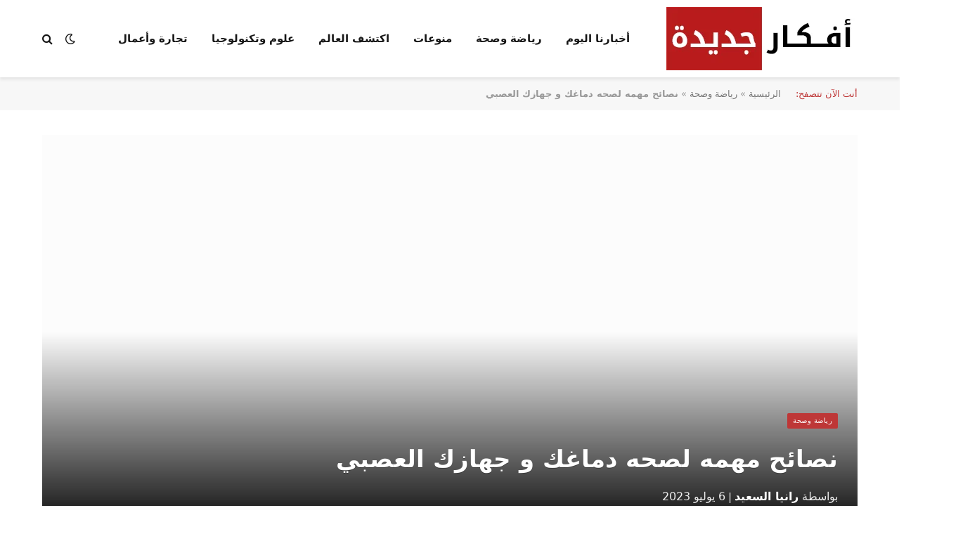

--- FILE ---
content_type: text/html; charset=UTF-8
request_url: https://afkarjadida.com/21472/%D9%86%D8%B5%D8%A7%D8%A6%D8%AD-%D9%85%D9%87%D9%85%D9%87-%D9%84%D8%B5%D8%AD%D9%87-%D8%AF%D9%85%D8%A7%D8%BA%D9%83-%D9%88-%D8%AC%D9%87%D8%A7%D8%B2%D9%83-%D8%A7%D9%84%D8%B9%D8%B5%D8%A8%D9%8A/
body_size: 22843
content:
<!DOCTYPE html><html dir="rtl" lang="ar" class="s-light site-s-light"><head><script data-no-optimize="1">var litespeed_docref=sessionStorage.getItem("litespeed_docref");litespeed_docref&&(Object.defineProperty(document,"referrer",{get:function(){return litespeed_docref}}),sessionStorage.removeItem("litespeed_docref"));</script> <meta charset="UTF-8" /><meta name="viewport" content="width=device-width, initial-scale=1" /><meta name='robots' content='index, follow, max-image-preview:large, max-snippet:-1, max-video-preview:-1' /><title>نصائح مهمه لصحه دماغك و جهازك العصبي - أفكار جديدة</title><link rel="preload" as="font" href="https://afkarjadida.com/wp-content/themes/smart-mag/css/icons/fonts/ts-icons.woff2?v3.2" type="font/woff2" crossorigin="anonymous" /><meta name="description" content="العناصر الهامة هناك العديد من العناصر الهامة لصحة دماغك و جهارك العصبي. إليك بعضها: 1. التغذية المتوازنة: يحتاج الدماغ والأعصاب إلى تغذية صحية للحفاظ على" /><link rel="canonical" href="https://afkarjadida.com/21472/نصائح-مهمه-لصحه-دماغك-و-جهازك-العصبي/" /><meta property="og:locale" content="ar_AR" /><meta property="og:type" content="article" /><meta property="og:title" content="نصائح مهمه لصحه دماغك و جهازك العصبي - أفكار جديدة" /><meta property="og:description" content="العناصر الهامة هناك العديد من العناصر الهامة لصحة دماغك و جهارك العصبي. إليك بعضها: 1. التغذية المتوازنة: يحتاج الدماغ والأعصاب إلى تغذية صحية للحفاظ على" /><meta property="og:url" content="https://afkarjadida.com/21472/نصائح-مهمه-لصحه-دماغك-و-جهازك-العصبي/" /><meta property="og:site_name" content="أفكار جديدة" /><meta property="article:publisher" content="https://www.facebook.com/afkarjadidacom" /><meta property="article:published_time" content="2023-07-05T23:49:38+00:00" /><meta property="article:modified_time" content="2023-07-15T18:37:30+00:00" /><meta property="og:image" content="https://afkarjadida.com/wp-content/uploads/2023/07/afkarjadida_20230709_017772.jpg" /><meta property="og:image:width" content="1600" /><meta property="og:image:height" content="800" /><meta property="og:image:type" content="image/jpeg" /><meta name="author" content="رانيا السعيد" /><meta name="twitter:card" content="summary_large_image" /><meta name="twitter:creator" content="@afkarjadidacom" /><meta name="twitter:site" content="@afkarjadidacom" /><meta name="twitter:label1" content="كُتب بواسطة" /><meta name="twitter:data1" content="رانيا السعيد" /><meta name="twitter:label2" content="وقت القراءة المُقدّر" /><meta name="twitter:data2" content="4 دقائق" /> <script type="application/ld+json" class="yoast-schema-graph">{"@context":"https://schema.org","@graph":[{"@type":"NewsArticle","@id":"https://afkarjadida.com/21472/%d9%86%d8%b5%d8%a7%d8%a6%d8%ad-%d9%85%d9%87%d9%85%d9%87-%d9%84%d8%b5%d8%ad%d9%87-%d8%af%d9%85%d8%a7%d8%ba%d9%83-%d9%88-%d8%ac%d9%87%d8%a7%d8%b2%d9%83-%d8%a7%d9%84%d8%b9%d8%b5%d8%a8%d9%8a/#article","isPartOf":{"@id":"https://afkarjadida.com/21472/%d9%86%d8%b5%d8%a7%d8%a6%d8%ad-%d9%85%d9%87%d9%85%d9%87-%d9%84%d8%b5%d8%ad%d9%87-%d8%af%d9%85%d8%a7%d8%ba%d9%83-%d9%88-%d8%ac%d9%87%d8%a7%d8%b2%d9%83-%d8%a7%d9%84%d8%b9%d8%b5%d8%a8%d9%8a/"},"author":{"name":"رانيا السعيد","@id":"https://afkarjadida.com/#/schema/person/4e4fa5ab0cb745386aa66b0f24d064e3"},"headline":"نصائح مهمه لصحه دماغك و جهازك العصبي","datePublished":"2023-07-05T23:49:38+00:00","dateModified":"2023-07-15T18:37:30+00:00","mainEntityOfPage":{"@id":"https://afkarjadida.com/21472/%d9%86%d8%b5%d8%a7%d8%a6%d8%ad-%d9%85%d9%87%d9%85%d9%87-%d9%84%d8%b5%d8%ad%d9%87-%d8%af%d9%85%d8%a7%d8%ba%d9%83-%d9%88-%d8%ac%d9%87%d8%a7%d8%b2%d9%83-%d8%a7%d9%84%d8%b9%d8%b5%d8%a8%d9%8a/"},"wordCount":7,"commentCount":0,"publisher":{"@id":"https://afkarjadida.com/#organization"},"image":{"@id":"https://afkarjadida.com/21472/%d9%86%d8%b5%d8%a7%d8%a6%d8%ad-%d9%85%d9%87%d9%85%d9%87-%d9%84%d8%b5%d8%ad%d9%87-%d8%af%d9%85%d8%a7%d8%ba%d9%83-%d9%88-%d8%ac%d9%87%d8%a7%d8%b2%d9%83-%d8%a7%d9%84%d8%b9%d8%b5%d8%a8%d9%8a/#primaryimage"},"thumbnailUrl":"https://afkarjadida.com/wp-content/uploads/2025/04/afkarjadida.com_20250405_008934.webp","keywords":["الاعصاب","الدماغ","المكملات الغذائيه","اوميجا ٣","صحه","فيتامين ب ١٢"],"articleSection":["رياضة وصحة"],"inLanguage":"ar","potentialAction":[{"@type":"CommentAction","name":"Comment","target":["https://afkarjadida.com/21472/%d9%86%d8%b5%d8%a7%d8%a6%d8%ad-%d9%85%d9%87%d9%85%d9%87-%d9%84%d8%b5%d8%ad%d9%87-%d8%af%d9%85%d8%a7%d8%ba%d9%83-%d9%88-%d8%ac%d9%87%d8%a7%d8%b2%d9%83-%d8%a7%d9%84%d8%b9%d8%b5%d8%a8%d9%8a/#respond"]}],"copyrightYear":"2023","copyrightHolder":{"@id":"https://afkarjadida.com/#organization"}},{"@type":"WebPage","@id":"https://afkarjadida.com/21472/%d9%86%d8%b5%d8%a7%d8%a6%d8%ad-%d9%85%d9%87%d9%85%d9%87-%d9%84%d8%b5%d8%ad%d9%87-%d8%af%d9%85%d8%a7%d8%ba%d9%83-%d9%88-%d8%ac%d9%87%d8%a7%d8%b2%d9%83-%d8%a7%d9%84%d8%b9%d8%b5%d8%a8%d9%8a/","url":"https://afkarjadida.com/21472/%d9%86%d8%b5%d8%a7%d8%a6%d8%ad-%d9%85%d9%87%d9%85%d9%87-%d9%84%d8%b5%d8%ad%d9%87-%d8%af%d9%85%d8%a7%d8%ba%d9%83-%d9%88-%d8%ac%d9%87%d8%a7%d8%b2%d9%83-%d8%a7%d9%84%d8%b9%d8%b5%d8%a8%d9%8a/","name":"نصائح مهمه لصحه دماغك و جهازك العصبي - أفكار جديدة","isPartOf":{"@id":"https://afkarjadida.com/#website"},"primaryImageOfPage":{"@id":"https://afkarjadida.com/21472/%d9%86%d8%b5%d8%a7%d8%a6%d8%ad-%d9%85%d9%87%d9%85%d9%87-%d9%84%d8%b5%d8%ad%d9%87-%d8%af%d9%85%d8%a7%d8%ba%d9%83-%d9%88-%d8%ac%d9%87%d8%a7%d8%b2%d9%83-%d8%a7%d9%84%d8%b9%d8%b5%d8%a8%d9%8a/#primaryimage"},"image":{"@id":"https://afkarjadida.com/21472/%d9%86%d8%b5%d8%a7%d8%a6%d8%ad-%d9%85%d9%87%d9%85%d9%87-%d9%84%d8%b5%d8%ad%d9%87-%d8%af%d9%85%d8%a7%d8%ba%d9%83-%d9%88-%d8%ac%d9%87%d8%a7%d8%b2%d9%83-%d8%a7%d9%84%d8%b9%d8%b5%d8%a8%d9%8a/#primaryimage"},"thumbnailUrl":"https://afkarjadida.com/wp-content/uploads/2025/04/afkarjadida.com_20250405_008934.webp","datePublished":"2023-07-05T23:49:38+00:00","dateModified":"2023-07-15T18:37:30+00:00","description":"العناصر الهامة هناك العديد من العناصر الهامة لصحة دماغك و جهارك العصبي. إليك بعضها: 1. التغذية المتوازنة: يحتاج الدماغ والأعصاب إلى تغذية صحية للحفاظ على","breadcrumb":{"@id":"https://afkarjadida.com/21472/%d9%86%d8%b5%d8%a7%d8%a6%d8%ad-%d9%85%d9%87%d9%85%d9%87-%d9%84%d8%b5%d8%ad%d9%87-%d8%af%d9%85%d8%a7%d8%ba%d9%83-%d9%88-%d8%ac%d9%87%d8%a7%d8%b2%d9%83-%d8%a7%d9%84%d8%b9%d8%b5%d8%a8%d9%8a/#breadcrumb"},"inLanguage":"ar","potentialAction":[{"@type":"ReadAction","target":["https://afkarjadida.com/21472/%d9%86%d8%b5%d8%a7%d8%a6%d8%ad-%d9%85%d9%87%d9%85%d9%87-%d9%84%d8%b5%d8%ad%d9%87-%d8%af%d9%85%d8%a7%d8%ba%d9%83-%d9%88-%d8%ac%d9%87%d8%a7%d8%b2%d9%83-%d8%a7%d9%84%d8%b9%d8%b5%d8%a8%d9%8a/"]}]},{"@type":"ImageObject","inLanguage":"ar","@id":"https://afkarjadida.com/21472/%d9%86%d8%b5%d8%a7%d8%a6%d8%ad-%d9%85%d9%87%d9%85%d9%87-%d9%84%d8%b5%d8%ad%d9%87-%d8%af%d9%85%d8%a7%d8%ba%d9%83-%d9%88-%d8%ac%d9%87%d8%a7%d8%b2%d9%83-%d8%a7%d9%84%d8%b9%d8%b5%d8%a8%d9%8a/#primaryimage","url":"https://afkarjadida.com/wp-content/uploads/2025/04/afkarjadida.com_20250405_008934.webp","contentUrl":"https://afkarjadida.com/wp-content/uploads/2025/04/afkarjadida.com_20250405_008934.webp","width":1200,"height":675},{"@type":"BreadcrumbList","@id":"https://afkarjadida.com/21472/%d9%86%d8%b5%d8%a7%d8%a6%d8%ad-%d9%85%d9%87%d9%85%d9%87-%d9%84%d8%b5%d8%ad%d9%87-%d8%af%d9%85%d8%a7%d8%ba%d9%83-%d9%88-%d8%ac%d9%87%d8%a7%d8%b2%d9%83-%d8%a7%d9%84%d8%b9%d8%b5%d8%a8%d9%8a/#breadcrumb","itemListElement":[{"@type":"ListItem","position":1,"name":"الرئيسية","item":"https://afkarjadida.com/"},{"@type":"ListItem","position":2,"name":"رياضة وصحة","item":"https://afkarjadida.com/%d8%b1%d9%8a%d8%a7%d8%b6%d8%a9-%d9%88%d8%b5%d8%ad%d8%a9/"},{"@type":"ListItem","position":3,"name":"نصائح مهمه لصحه دماغك و جهازك العصبي"}]},{"@type":"WebSite","@id":"https://afkarjadida.com/#website","url":"https://afkarjadida.com/","name":"أفكار جديدة","description":"من الفكرة للخبر.. نوصّلك الجديد","publisher":{"@id":"https://afkarjadida.com/#organization"},"potentialAction":[{"@type":"SearchAction","target":{"@type":"EntryPoint","urlTemplate":"https://afkarjadida.com/?s={search_term_string}"},"query-input":{"@type":"PropertyValueSpecification","valueRequired":true,"valueName":"search_term_string"}}],"inLanguage":"ar"},{"@type":"Organization","@id":"https://afkarjadida.com/#organization","name":"أفكار جديدة","url":"https://afkarjadida.com/","logo":{"@type":"ImageObject","inLanguage":"ar","@id":"https://afkarjadida.com/#/schema/logo/image/","url":"https://afkarjadida.com/wp-content/uploads/2025/09/afkarjadida.com_20250923503323.webp","contentUrl":"https://afkarjadida.com/wp-content/uploads/2025/09/afkarjadida.com_20250923503323.webp","width":512,"height":512,"caption":"أفكار جديدة"},"image":{"@id":"https://afkarjadida.com/#/schema/logo/image/"},"sameAs":["https://www.facebook.com/afkarjadidacom","https://x.com/afkarjadidacom","https://www.instagram.com/afkarjadidacom"],"publishingPrinciples":"https://afkarjadida.com/privacy-policy/","ownershipFundingInfo":"https://afkarjadida.com/about/","actionableFeedbackPolicy":"https://afkarjadida.com/contact/","correctionsPolicy":"https://afkarjadida.com/contact/","ethicsPolicy":"https://afkarjadida.com/terms-of-use/","diversityPolicy":"https://afkarjadida.com/privacy-policy/"},{"@type":"Person","@id":"https://afkarjadida.com/#/schema/person/4e4fa5ab0cb745386aa66b0f24d064e3","name":"رانيا السعيد","image":{"@type":"ImageObject","inLanguage":"ar","@id":"https://afkarjadida.com/#/schema/person/image/","url":"https://afkarjadida.com/wp-content/litespeed/avatar/3500fd5987c30cbf66215da842d5566b.jpg?ver=1769257095","contentUrl":"https://afkarjadida.com/wp-content/litespeed/avatar/3500fd5987c30cbf66215da842d5566b.jpg?ver=1769257095","caption":"رانيا السعيد"},"description":"كاتبة ومدونة أفكار جديدة، هوايتي تصفح الإنترنت ومتابعة اهتمامات المرأة، كما أعشق السفر والقصص القصيرة."}]}</script> <link rel='dns-prefetch' href='//fonts.googleapis.com' /><link rel="alternate" type="application/rss+xml" title="أفكار جديدة &laquo; الخلاصة" href="https://afkarjadida.com/feed/" /><style id='wp-img-auto-sizes-contain-inline-css' type='text/css'>img:is([sizes=auto i],[sizes^="auto," i]){contain-intrinsic-size:3000px 1500px}
/*# sourceURL=wp-img-auto-sizes-contain-inline-css */</style><link data-optimized="2" rel="stylesheet" href="https://afkarjadida.com/wp-content/litespeed/css/698ce6c2669772b8330a674d1214ce3f.css?ver=f8c84" /><style id='classic-theme-styles-inline-css' type='text/css'>/*! This file is auto-generated */
.wp-block-button__link{color:#fff;background-color:#32373c;border-radius:9999px;box-shadow:none;text-decoration:none;padding:calc(.667em + 2px) calc(1.333em + 2px);font-size:1.125em}.wp-block-file__button{background:#32373c;color:#fff;text-decoration:none}
/*# sourceURL=/wp-includes/css/classic-themes.min.css */</style><style id='global-styles-inline-css' type='text/css'>:root{--wp--preset--aspect-ratio--square: 1;--wp--preset--aspect-ratio--4-3: 4/3;--wp--preset--aspect-ratio--3-4: 3/4;--wp--preset--aspect-ratio--3-2: 3/2;--wp--preset--aspect-ratio--2-3: 2/3;--wp--preset--aspect-ratio--16-9: 16/9;--wp--preset--aspect-ratio--9-16: 9/16;--wp--preset--color--black: #000000;--wp--preset--color--cyan-bluish-gray: #abb8c3;--wp--preset--color--white: #ffffff;--wp--preset--color--pale-pink: #f78da7;--wp--preset--color--vivid-red: #cf2e2e;--wp--preset--color--luminous-vivid-orange: #ff6900;--wp--preset--color--luminous-vivid-amber: #fcb900;--wp--preset--color--light-green-cyan: #7bdcb5;--wp--preset--color--vivid-green-cyan: #00d084;--wp--preset--color--pale-cyan-blue: #8ed1fc;--wp--preset--color--vivid-cyan-blue: #0693e3;--wp--preset--color--vivid-purple: #9b51e0;--wp--preset--gradient--vivid-cyan-blue-to-vivid-purple: linear-gradient(135deg,rgb(6,147,227) 0%,rgb(155,81,224) 100%);--wp--preset--gradient--light-green-cyan-to-vivid-green-cyan: linear-gradient(135deg,rgb(122,220,180) 0%,rgb(0,208,130) 100%);--wp--preset--gradient--luminous-vivid-amber-to-luminous-vivid-orange: linear-gradient(135deg,rgb(252,185,0) 0%,rgb(255,105,0) 100%);--wp--preset--gradient--luminous-vivid-orange-to-vivid-red: linear-gradient(135deg,rgb(255,105,0) 0%,rgb(207,46,46) 100%);--wp--preset--gradient--very-light-gray-to-cyan-bluish-gray: linear-gradient(135deg,rgb(238,238,238) 0%,rgb(169,184,195) 100%);--wp--preset--gradient--cool-to-warm-spectrum: linear-gradient(135deg,rgb(74,234,220) 0%,rgb(151,120,209) 20%,rgb(207,42,186) 40%,rgb(238,44,130) 60%,rgb(251,105,98) 80%,rgb(254,248,76) 100%);--wp--preset--gradient--blush-light-purple: linear-gradient(135deg,rgb(255,206,236) 0%,rgb(152,150,240) 100%);--wp--preset--gradient--blush-bordeaux: linear-gradient(135deg,rgb(254,205,165) 0%,rgb(254,45,45) 50%,rgb(107,0,62) 100%);--wp--preset--gradient--luminous-dusk: linear-gradient(135deg,rgb(255,203,112) 0%,rgb(199,81,192) 50%,rgb(65,88,208) 100%);--wp--preset--gradient--pale-ocean: linear-gradient(135deg,rgb(255,245,203) 0%,rgb(182,227,212) 50%,rgb(51,167,181) 100%);--wp--preset--gradient--electric-grass: linear-gradient(135deg,rgb(202,248,128) 0%,rgb(113,206,126) 100%);--wp--preset--gradient--midnight: linear-gradient(135deg,rgb(2,3,129) 0%,rgb(40,116,252) 100%);--wp--preset--font-size--small: 13px;--wp--preset--font-size--medium: 20px;--wp--preset--font-size--large: 36px;--wp--preset--font-size--x-large: 42px;--wp--preset--spacing--20: 0.44rem;--wp--preset--spacing--30: 0.67rem;--wp--preset--spacing--40: 1rem;--wp--preset--spacing--50: 1.5rem;--wp--preset--spacing--60: 2.25rem;--wp--preset--spacing--70: 3.38rem;--wp--preset--spacing--80: 5.06rem;--wp--preset--shadow--natural: 6px 6px 9px rgba(0, 0, 0, 0.2);--wp--preset--shadow--deep: 12px 12px 50px rgba(0, 0, 0, 0.4);--wp--preset--shadow--sharp: 6px 6px 0px rgba(0, 0, 0, 0.2);--wp--preset--shadow--outlined: 6px 6px 0px -3px rgb(255, 255, 255), 6px 6px rgb(0, 0, 0);--wp--preset--shadow--crisp: 6px 6px 0px rgb(0, 0, 0);}:where(.is-layout-flex){gap: 0.5em;}:where(.is-layout-grid){gap: 0.5em;}body .is-layout-flex{display: flex;}.is-layout-flex{flex-wrap: wrap;align-items: center;}.is-layout-flex > :is(*, div){margin: 0;}body .is-layout-grid{display: grid;}.is-layout-grid > :is(*, div){margin: 0;}:where(.wp-block-columns.is-layout-flex){gap: 2em;}:where(.wp-block-columns.is-layout-grid){gap: 2em;}:where(.wp-block-post-template.is-layout-flex){gap: 1.25em;}:where(.wp-block-post-template.is-layout-grid){gap: 1.25em;}.has-black-color{color: var(--wp--preset--color--black) !important;}.has-cyan-bluish-gray-color{color: var(--wp--preset--color--cyan-bluish-gray) !important;}.has-white-color{color: var(--wp--preset--color--white) !important;}.has-pale-pink-color{color: var(--wp--preset--color--pale-pink) !important;}.has-vivid-red-color{color: var(--wp--preset--color--vivid-red) !important;}.has-luminous-vivid-orange-color{color: var(--wp--preset--color--luminous-vivid-orange) !important;}.has-luminous-vivid-amber-color{color: var(--wp--preset--color--luminous-vivid-amber) !important;}.has-light-green-cyan-color{color: var(--wp--preset--color--light-green-cyan) !important;}.has-vivid-green-cyan-color{color: var(--wp--preset--color--vivid-green-cyan) !important;}.has-pale-cyan-blue-color{color: var(--wp--preset--color--pale-cyan-blue) !important;}.has-vivid-cyan-blue-color{color: var(--wp--preset--color--vivid-cyan-blue) !important;}.has-vivid-purple-color{color: var(--wp--preset--color--vivid-purple) !important;}.has-black-background-color{background-color: var(--wp--preset--color--black) !important;}.has-cyan-bluish-gray-background-color{background-color: var(--wp--preset--color--cyan-bluish-gray) !important;}.has-white-background-color{background-color: var(--wp--preset--color--white) !important;}.has-pale-pink-background-color{background-color: var(--wp--preset--color--pale-pink) !important;}.has-vivid-red-background-color{background-color: var(--wp--preset--color--vivid-red) !important;}.has-luminous-vivid-orange-background-color{background-color: var(--wp--preset--color--luminous-vivid-orange) !important;}.has-luminous-vivid-amber-background-color{background-color: var(--wp--preset--color--luminous-vivid-amber) !important;}.has-light-green-cyan-background-color{background-color: var(--wp--preset--color--light-green-cyan) !important;}.has-vivid-green-cyan-background-color{background-color: var(--wp--preset--color--vivid-green-cyan) !important;}.has-pale-cyan-blue-background-color{background-color: var(--wp--preset--color--pale-cyan-blue) !important;}.has-vivid-cyan-blue-background-color{background-color: var(--wp--preset--color--vivid-cyan-blue) !important;}.has-vivid-purple-background-color{background-color: var(--wp--preset--color--vivid-purple) !important;}.has-black-border-color{border-color: var(--wp--preset--color--black) !important;}.has-cyan-bluish-gray-border-color{border-color: var(--wp--preset--color--cyan-bluish-gray) !important;}.has-white-border-color{border-color: var(--wp--preset--color--white) !important;}.has-pale-pink-border-color{border-color: var(--wp--preset--color--pale-pink) !important;}.has-vivid-red-border-color{border-color: var(--wp--preset--color--vivid-red) !important;}.has-luminous-vivid-orange-border-color{border-color: var(--wp--preset--color--luminous-vivid-orange) !important;}.has-luminous-vivid-amber-border-color{border-color: var(--wp--preset--color--luminous-vivid-amber) !important;}.has-light-green-cyan-border-color{border-color: var(--wp--preset--color--light-green-cyan) !important;}.has-vivid-green-cyan-border-color{border-color: var(--wp--preset--color--vivid-green-cyan) !important;}.has-pale-cyan-blue-border-color{border-color: var(--wp--preset--color--pale-cyan-blue) !important;}.has-vivid-cyan-blue-border-color{border-color: var(--wp--preset--color--vivid-cyan-blue) !important;}.has-vivid-purple-border-color{border-color: var(--wp--preset--color--vivid-purple) !important;}.has-vivid-cyan-blue-to-vivid-purple-gradient-background{background: var(--wp--preset--gradient--vivid-cyan-blue-to-vivid-purple) !important;}.has-light-green-cyan-to-vivid-green-cyan-gradient-background{background: var(--wp--preset--gradient--light-green-cyan-to-vivid-green-cyan) !important;}.has-luminous-vivid-amber-to-luminous-vivid-orange-gradient-background{background: var(--wp--preset--gradient--luminous-vivid-amber-to-luminous-vivid-orange) !important;}.has-luminous-vivid-orange-to-vivid-red-gradient-background{background: var(--wp--preset--gradient--luminous-vivid-orange-to-vivid-red) !important;}.has-very-light-gray-to-cyan-bluish-gray-gradient-background{background: var(--wp--preset--gradient--very-light-gray-to-cyan-bluish-gray) !important;}.has-cool-to-warm-spectrum-gradient-background{background: var(--wp--preset--gradient--cool-to-warm-spectrum) !important;}.has-blush-light-purple-gradient-background{background: var(--wp--preset--gradient--blush-light-purple) !important;}.has-blush-bordeaux-gradient-background{background: var(--wp--preset--gradient--blush-bordeaux) !important;}.has-luminous-dusk-gradient-background{background: var(--wp--preset--gradient--luminous-dusk) !important;}.has-pale-ocean-gradient-background{background: var(--wp--preset--gradient--pale-ocean) !important;}.has-electric-grass-gradient-background{background: var(--wp--preset--gradient--electric-grass) !important;}.has-midnight-gradient-background{background: var(--wp--preset--gradient--midnight) !important;}.has-small-font-size{font-size: var(--wp--preset--font-size--small) !important;}.has-medium-font-size{font-size: var(--wp--preset--font-size--medium) !important;}.has-large-font-size{font-size: var(--wp--preset--font-size--large) !important;}.has-x-large-font-size{font-size: var(--wp--preset--font-size--x-large) !important;}
:where(.wp-block-post-template.is-layout-flex){gap: 1.25em;}:where(.wp-block-post-template.is-layout-grid){gap: 1.25em;}
:where(.wp-block-term-template.is-layout-flex){gap: 1.25em;}:where(.wp-block-term-template.is-layout-grid){gap: 1.25em;}
:where(.wp-block-columns.is-layout-flex){gap: 2em;}:where(.wp-block-columns.is-layout-grid){gap: 2em;}
:root :where(.wp-block-pullquote){font-size: 1.5em;line-height: 1.6;}
/*# sourceURL=global-styles-inline-css */</style><style id='smartmag-core-inline-css' type='text/css'>:root { --c-main: #be3737;
--c-main-rgb: 190,55,55;
--c-headings: #000000;
--text-font: "Noto Sans Arabic", system-ui, -apple-system, "Segoe UI", Arial, sans-serif;
--body-font: "Noto Sans Arabic", system-ui, -apple-system, "Segoe UI", Arial, sans-serif;
--ui-font: "Noto Kufi Arabic", system-ui, -apple-system, "Segoe UI", Arial, sans-serif;
--title-font: "Noto Kufi Arabic", system-ui, -apple-system, "Segoe UI", Arial, sans-serif;
--h-font: "Noto Kufi Arabic", system-ui, -apple-system, "Segoe UI", Arial, sans-serif;
--title-font: "Noto Kufi Arabic", system-ui, -apple-system, "Segoe UI", Arial, sans-serif;
--h-font: "Noto Kufi Arabic", system-ui, -apple-system, "Segoe UI", Arial, sans-serif;
--title-size-xs: 14px;
--title-size-s: 16px;
--title-size-m: 18px;
--main-width: 1160px;
--c-post-meta: #7a7a7a;
--c-excerpts: #2b2b2b;
--excerpt-size: 14px; }
.post-title:not(._) { font-weight: bold; }
:root { --wrap-padding: 36px; }
:root { --sidebar-pad: 30px; --sidebar-sep-pad: 30px; }
.smart-head-main { --c-shadow: rgba(114,114,114,0.15); }
.smart-head-main .spc-social { --spc-social-fs: 15px; }
.smart-head-main .search-icon { --item-mr: 7px; }
.smart-head-mobile { --search-icon-size: 18px; }
.smart-head-mobile .offcanvas-toggle { transform: scale(.8); }
.post-meta .meta-item, .post-meta .text-in { font-size: 11px; font-weight: 500; text-transform: uppercase; }
.post-meta .text-in, .post-meta .post-cat > a { font-size: 12px; }
.post-meta .post-cat > a { font-weight: bold; text-transform: uppercase; letter-spacing: -0.01em; }
.post-meta .post-author > a { font-weight: bold; text-transform: uppercase; }
.s-light .block-wrap.s-dark { --c-post-meta: var(--c-contrast-450); }
.s-dark, .s-light .block-wrap.s-dark { --c-post-meta: #ffffff; }
.post-meta .post-author > a { color: #2b2b2b; }
.s-dark .post-meta .post-author > a { color: #ffffff; }
.s-dark .post-meta .post-cat > a { color: #ffffff; }
.post-meta { --p-meta-sep: "|"; }
.l-post .excerpt { font-weight: normal; }
.cat-labels .category { font-size: 10px; font-weight: 500; letter-spacing: 0.05em; border-radius: 2px; }
.block-head-b .heading { text-transform: uppercase; color: #2b2b2b; }
.block-head-c .heading { font-size: 16px; }
.block-head-c { --space-below: 20px; --line-weight: 5px; --c-line: var(--c-main); --border-weight: 2px; --c-border: var(--c-main); }
.block-head-c .heading { color: var(--c-main); }
.block-head-c2 .heading { font-family: "Work Sans", system-ui, -apple-system, "Segoe UI", Arial, sans-serif; font-size: 20px; font-weight: 600; }
.block-head-c2 { --line-weight: 3px; }
.block-head-d .heading { font-size: 16px; }
.block-head-d { --space-below: 20px; --line-weight: 0px; }
.block-head-e2 .heading { text-transform: uppercase; }
.block-head-f { --c-border: #ffffff; }
.block-head-h { --border-weight: 2px; }
.block-head-i .heading { font-size: 18px; font-weight: bold; line-height: 2; letter-spacing: -0.01em; }
.block-head-i { background-color: #f7f7f9; padding-left: 15px; }
.s-dark .read-more-basic { color: #ffffff; }
.loop-grid .ratio-is-custom { padding-bottom: calc(100% / 1.68); }
.has-nums-a .l-post .post-title:before,
.has-nums-b .l-post .content:before { font-size: 30px; font-weight: normal; }
.has-nums-c .l-post .post-title:before,
.has-nums-c .l-post .content:before { font-size: 18px; font-weight: bold; }
.loop-list .ratio-is-custom { padding-bottom: calc(100% / 1.575); }
.loop-list .post-title { font-size: 20px; font-weight: 800; }
.list-post { --list-p-media-width: 44%; --list-p-media-max-width: 85%; }
.list-post .media:not(i) { --list-p-media-max-width: 44%; }
.loop-overlay .post-title { font-size: 24px; }
.loop-small .media:not(i) { max-width: 102px; }
.single .featured .ratio-is-custom { padding-bottom: calc(100% / 2); }
.post-meta-single .meta-item, .post-meta-single .text-in { font-size: 16px; }
.entry-content { font-size: 22px; }
.a-wrap-1 { background-color: #2d2d2d; }
@media (min-width: 768px) and (max-width: 940px) { .ts-contain, .main { padding-left: 35px; padding-right: 35px; }
.layout-boxed-inner { --wrap-padding: 35px; }
:root { --wrap-padding: 35px; } }
@media (max-width: 767px) { .ts-contain, .main { padding-left: 25px; padding-right: 25px; }
.layout-boxed-inner { --wrap-padding: 25px; }
:root { --wrap-padding: 25px; }
.post-meta-single .meta-item, .post-meta-single .text-in { font-size: 14px; }
.entry-content { font-size: 20px; } }
@media (min-width: 940px) and (max-width: 1300px) { :root { --wrap-padding: min(36px, 5vw); } }


/*# sourceURL=smartmag-core-inline-css */</style> <script id="smartmag-lazy-inline-js-after" type="litespeed/javascript">/**
 * @copyright ThemeSphere
 * @preserve
 */
var BunyadLazy={};BunyadLazy.load=function(){function a(e,n){var t={};e.dataset.bgset&&e.dataset.sizes?(t.sizes=e.dataset.sizes,t.srcset=e.dataset.bgset):t.src=e.dataset.bgsrc,function(t){var a=t.dataset.ratio;if(0<a){const e=t.parentElement;if(e.classList.contains("media-ratio")){const n=e.style;n.getPropertyValue("--a-ratio")||(n.paddingBottom=100/a+"%")}}}(e);var a,o=document.createElement("img");for(a in o.onload=function(){var t="url('"+(o.currentSrc||o.src)+"')",a=e.style;a.backgroundImage!==t&&requestAnimationFrame(()=>{a.backgroundImage=t,n&&n()}),o.onload=null,o.onerror=null,o=null},o.onerror=o.onload,t)o.setAttribute(a,t[a]);o&&o.complete&&0<o.naturalWidth&&o.onload&&o.onload()}function e(t){t.dataset.loaded||a(t,()=>{document.dispatchEvent(new Event("lazyloaded")),t.dataset.loaded=1})}function n(t){"complete"===document.readyState?t():window.addEventListener("load",t)}return{initEarly:function(){var t,a=()=>{document.querySelectorAll(".img.bg-cover:not(.lazyload)").forEach(e)};"complete"!==document.readyState?(t=setInterval(a,150),n(()=>{a(),clearInterval(t)})):a()},callOnLoad:n,initBgImages:function(t){t&&n(()=>{document.querySelectorAll(".img.bg-cover").forEach(e)})},bgLoad:a}}(),BunyadLazy.load.initEarly()</script> <script id="sphere-post-views-js-after" type="litespeed/javascript">var Sphere_PostViews={"ajaxUrl":"https:\/\/afkarjadida.com\/wp-admin\/admin-ajax.php?sphere_post_views=1","sampling":0,"samplingRate":10,"repeatCountDelay":0,"postID":21472,"token":"da6cd63ab7"}</script> <script type="litespeed/javascript" data-src="https://afkarjadida.com/wp-includes/js/jquery/jquery.min.js" id="jquery-core-js"></script> <script type="litespeed/javascript">var BunyadSchemeKey='bunyad-scheme';(()=>{const d=document.documentElement;const c=d.classList;var scheme=localStorage.getItem(BunyadSchemeKey);if(scheme){d.dataset.origClass=c;scheme==='dark'?c.remove('s-light','site-s-light'):c.remove('s-dark','site-s-dark');c.add('site-s-'+scheme,'s-'+scheme)}})()</script> <meta name="generator" content="Elementor 3.34.1; features: additional_custom_breakpoints; settings: css_print_method-external, google_font-enabled, font_display-auto"><style>.e-con.e-parent:nth-of-type(n+4):not(.e-lazyloaded):not(.e-no-lazyload),
				.e-con.e-parent:nth-of-type(n+4):not(.e-lazyloaded):not(.e-no-lazyload) * {
					background-image: none !important;
				}
				@media screen and (max-height: 1024px) {
					.e-con.e-parent:nth-of-type(n+3):not(.e-lazyloaded):not(.e-no-lazyload),
					.e-con.e-parent:nth-of-type(n+3):not(.e-lazyloaded):not(.e-no-lazyload) * {
						background-image: none !important;
					}
				}
				@media screen and (max-height: 640px) {
					.e-con.e-parent:nth-of-type(n+2):not(.e-lazyloaded):not(.e-no-lazyload),
					.e-con.e-parent:nth-of-type(n+2):not(.e-lazyloaded):not(.e-no-lazyload) * {
						background-image: none !important;
					}
				}</style> <script type="litespeed/javascript" data-src="https://securepubads.g.doubleclick.net/tag/js/gpt.js" crossorigin="anonymous"></script> <script type="litespeed/javascript">(function(){window.googletag=window.googletag||{cmd:[]};googletag.cmd.push(function(){var mapping1=googletag.sizeMapping().addSize([980,0],[[728,250],[728,90]]).addSize([0,0],[[300,250],[320,480],[336,280],[300,600]]).build();var interstitialSlot=googletag.defineOutOfPageSlot('/22933664443/afkarjadida.com/afkarjadida.com_interstitial',googletag.enums.OutOfPageFormat.INTERSTITIAL);var anchorSlot=googletag.defineOutOfPageSlot('/22933664443/afkarjadida.com/afkarjadida.com_anchor',googletag.enums.OutOfPageFormat.TOP_ANCHOR);if(document.location.href.indexOf('/section/')>0||document.location.href.indexOf('/tag/')>0){if(interstitialSlot){interstitialSlot.addService(googletag.pubads())}
if(anchorSlot){anchorSlot.addService(googletag.pubads())}}else{if(interstitialSlot){interstitialSlot.addService(googletag.pubads())}
if(anchorSlot){anchorSlot.addService(googletag.pubads())}
googletag.defineSlot('/22933664443/afkarjadida.com/afkarjadida.com_1',['fluid',[300,250],[336,280],[320,480],[728,90],[300,600],[728,250]],'div-gpt-ad-1022027311357-1').defineSizeMapping(mapping1).addService(googletag.pubads());googletag.defineSlot('/22933664443/afkarjadida.com/afkarjadida.com_2',['fluid',[300,250],[336,280],[320,480],[728,90],[300,600],[728,250]],'div-gpt-ad-1022027311357-2').defineSizeMapping(mapping1).addService(googletag.pubads());googletag.defineSlot('/22933664443/afkarjadida.com/afkarjadida.com_3',['fluid',[300,250],[336,280],[320,480],[728,90],[300,600],[728,250]],'div-gpt-ad-1022027311357-3').defineSizeMapping(mapping1).addService(googletag.pubads())}
googletag.pubads().enableSingleRequest();googletag.enableServices();googletag.display(interstitialSlot);googletag.display(anchorSlot)})})()</script>  <script type="litespeed/javascript">(function(w,d,s,l,i){w[l]=w[l]||[];w[l].push({'gtm.start':new Date().getTime(),event:'gtm.js'});var f=d.getElementsByTagName(s)[0],j=d.createElement(s),dl=l!='dataLayer'?'&l='+l:'';j.async=!0;j.src='https://www.googletagmanager.com/gtm.js?id='+i+dl;f.parentNode.insertBefore(j,f)})(window,document,'script','dataLayer','GTM-P4ZRG3K')</script> <link rel="icon" href="https://afkarjadida.com/wp-content/uploads/2025/09/afkarjadida.com_20250920126933-32x32.webp" sizes="32x32" /><link rel="icon" href="https://afkarjadida.com/wp-content/uploads/2025/09/afkarjadida.com_20250920126933-192x192.webp" sizes="192x192" /><link rel="apple-touch-icon" href="https://afkarjadida.com/wp-content/uploads/2025/09/afkarjadida.com_20250920126933-180x180.webp" /><meta name="msapplication-TileImage" content="https://afkarjadida.com/wp-content/uploads/2025/09/afkarjadida.com_20250920126933-270x270.webp" /></head><body class="rtl wp-singular post-template-default single single-post postid-21472 single-format-standard wp-custom-logo wp-theme-smart-mag no-sidebar post-layout-cover post-cat-313 has-lb has-lb-sm ts-img-hov-fade layout-normal elementor-default elementor-kit-21388"><div class="main-wrap"><div class="off-canvas-backdrop"></div><div class="mobile-menu-container off-canvas" id="off-canvas"><div class="off-canvas-head">
<a href="#" class="close">
<span class="visuallyhidden">Close Menu</span>
<i class="tsi tsi-times"></i>
</a><div class="ts-logo">
<img data-lazyloaded="1" src="[data-uri]" class="logo-mobile logo-image logo-image-dark" data-src="https://afkarjadida.com/wp-content/uploads/2025/09/afkarjadida.com_20250927847332.webp" width="272" height="90" alt="أفكار جديدة"/><img data-lazyloaded="1" src="[data-uri]" class="logo-mobile logo-image" data-src="https://afkarjadida.com/wp-content/uploads/2025/09/afkarjadida.com_20250927847332.webp" width="272" height="90" alt="أفكار جديدة"/></div></div><div class="off-canvas-content"><ul class="mobile-menu"></ul><div class="spc-social-block spc-social spc-social-b smart-head-social">
<a href="https://www.facebook.com/afkarjadidacom" class="link service s-facebook" target="_blank" rel="nofollow noopener">
<i class="icon tsi tsi-facebook"></i>					<span class="visuallyhidden">فيسبوك</span>
</a>
<a href="https://x.com/afkarjadidacom" class="link service s-twitter" target="_blank" rel="nofollow noopener">
<i class="icon tsi tsi-twitter"></i>					<span class="visuallyhidden">X (Twitter)</span>
</a>
<a href="https://www.instagram.com/afkarjadidacom" class="link service s-instagram" target="_blank" rel="nofollow noopener">
<i class="icon tsi tsi-instagram"></i>					<span class="visuallyhidden">الانستغرام</span>
</a></div></div></div><div class="smart-head smart-head-a smart-head-main" id="smart-head" data-sticky="auto" data-sticky-type="smart" data-sticky-full><div class="smart-head-row smart-head-mid is-light smart-head-row-full"><div class="inner wrap"><div class="items items-left ">
<a href="https://afkarjadida.com/" title="أفكار جديدة" rel="home" class="logo-link ts-logo logo-is-image">
<span>
<img data-lazyloaded="1" src="[data-uri]" data-src="https://afkarjadida.com/wp-content/uploads/2025/09/afkarjadida.com_20250927023700.webp" class="logo-image logo-image-dark" alt="أفكار جديدة" data-srcset="https://afkarjadida.com/wp-content/uploads/2025/09/afkarjadida.com_20250927023700.webp ,https://afkarjadida.com/wp-content/uploads/2025/09/afkarjadida.com_20250927847332.webp 2x" width="272" height="90"/><img data-lazyloaded="1" src="[data-uri]" loading="lazy" data-src="https://afkarjadida.com/wp-content/uploads/2025/09/afkarjadida.com_20250927023700.webp" class="logo-image" alt="أفكار جديدة" data-srcset="https://afkarjadida.com/wp-content/uploads/2025/09/afkarjadida.com_20250927023700.webp ,https://afkarjadida.com/wp-content/uploads/2025/09/afkarjadida.com_20250927847332.webp 2x" width="272" height="90"/>
</span>
</a><div class="nav-wrap"><nav class="navigation navigation-main nav-hov-a"><ul id="menu-%d8%a7%d9%84%d9%82%d8%a7%d8%a6%d9%85%d8%a9" class="menu"><li id="menu-item-54685" class="menu-item menu-item-type-taxonomy menu-item-object-category menu-cat-2039 menu-item-54685"><a href="https://afkarjadida.com/%d8%a3%d8%ae%d8%a8%d8%a7%d8%b1%d9%86%d8%a7-%d8%a7%d9%84%d9%8a%d9%88%d9%85/">أخبارنا اليوم</a></li><li id="menu-item-21789" class="menu-item menu-item-type-taxonomy menu-item-object-category current-post-ancestor current-menu-parent current-post-parent menu-cat-313 menu-item-21789"><a href="https://afkarjadida.com/%d8%b1%d9%8a%d8%a7%d8%b6%d8%a9-%d9%88%d8%b5%d8%ad%d8%a9/">رياضة وصحة</a></li><li id="menu-item-28" class="menu-item menu-item-type-taxonomy menu-item-object-category menu-cat-38 menu-item-28"><a href="https://afkarjadida.com/%d9%85%d9%86%d9%88%d8%b9%d8%a7%d8%aa/">منوعات</a></li><li id="menu-item-24" class="menu-item menu-item-type-taxonomy menu-item-object-category menu-cat-34 menu-item-24"><a href="https://afkarjadida.com/%d8%a7%d9%83%d8%aa%d8%b4%d9%81-%d8%a7%d9%84%d8%b9%d8%a7%d9%84%d9%85/">اكتشف العالم</a></li><li id="menu-item-27" class="menu-item menu-item-type-taxonomy menu-item-object-category menu-cat-37 menu-item-27"><a href="https://afkarjadida.com/%d8%b9%d9%84%d9%88%d9%85-%d9%88%d8%aa%d9%83%d9%86%d9%88%d9%84%d9%88%d8%ac%d9%8a%d8%a7/">علوم وتكنولوجيا</a></li><li id="menu-item-23" class="menu-item menu-item-type-taxonomy menu-item-object-category menu-cat-1 menu-item-23"><a href="https://afkarjadida.com/%d8%aa%d8%ac%d8%a7%d8%b1%d8%a9-%d9%88%d8%a3%d8%b9%d9%85%d8%a7%d9%84/">تجارة وأعمال</a></li></ul></nav></div></div><div class="items items-center empty"></div><div class="items items-right "><div class="scheme-switcher has-icon-only">
<a href="#" class="toggle is-icon toggle-dark" title="الوضع المظلم.">
<i class="icon tsi tsi-moon"></i>
</a>
<a href="#" class="toggle is-icon toggle-light" title="Switch to Light Design.">
<i class="icon tsi tsi-bright"></i>
</a></div><a href="#" class="search-icon has-icon-only is-icon" title="بحث">
<i class="tsi tsi-search"></i>
</a></div></div></div></div><div class="smart-head smart-head-a smart-head-mobile" id="smart-head-mobile" data-sticky="mid" data-sticky-type="smart" data-sticky-full><div class="smart-head-row smart-head-mid smart-head-row-3 s-dark smart-head-row-full"><div class="inner wrap"><div class="items items-left ">
<button class="offcanvas-toggle has-icon" type="button" aria-label="قائمة">
<span class="hamburger-icon hamburger-icon-a">
<span class="inner"></span>
</span>
</button></div><div class="items items-center ">
<a href="https://afkarjadida.com/" title="أفكار جديدة" rel="home" class="logo-link ts-logo logo-is-image">
<span>
<img data-lazyloaded="1" src="[data-uri]" class="logo-mobile logo-image logo-image-dark" data-src="https://afkarjadida.com/wp-content/uploads/2025/09/afkarjadida.com_20250927847332.webp" width="272" height="90" alt="أفكار جديدة"/><img data-lazyloaded="1" src="[data-uri]" class="logo-mobile logo-image" data-src="https://afkarjadida.com/wp-content/uploads/2025/09/afkarjadida.com_20250927847332.webp" width="272" height="90" alt="أفكار جديدة"/>
</span>
</a></div><div class="items items-right "><div class="scheme-switcher has-icon-only">
<a href="#" class="toggle is-icon toggle-dark" title="الوضع المظلم.">
<i class="icon tsi tsi-moon"></i>
</a>
<a href="#" class="toggle is-icon toggle-light" title="Switch to Light Design.">
<i class="icon tsi tsi-bright"></i>
</a></div><a href="#" class="search-icon has-icon-only is-icon" title="بحث">
<i class="tsi tsi-search"></i>
</a></div></div></div></div><nav class="breadcrumbs is-full-width breadcrumbs-b" id="breadcrumb"><div class="inner ts-contain "><span class="label">أنت الآن تتصفح:</span><span><span><a href="https://afkarjadida.com/">الرئيسية</a></span> » <span><a href="https://afkarjadida.com/%d8%b1%d9%8a%d8%a7%d8%b6%d8%a9-%d9%88%d8%b5%d8%ad%d8%a9/">رياضة وصحة</a></span> » <span class="breadcrumb_last" aria-current="page"><strong>نصائح مهمه لصحه دماغك و جهازك العصبي</strong></span></span></div></nav><div class="main ts-contain cf no-sidebar"><div class="post-wrap"><section class="the-post-header post-cover"><div class="featured"><figure class="image-link media-ratio ar-bunyad-main-full"><img loading="lazy" width="1200" height="574" src="[data-uri]" class="attachment-large size-large lazyload wp-post-image" alt="" sizes="(max-width: 1200px) 100vw, 1200px" title="نصائح مهمه لصحه دماغك و جهازك العصبي" decoding="async" data-srcset="https://afkarjadida.com/wp-content/uploads/2025/04/afkarjadida.com_20250405_008934-1024x576.webp 1024w, https://afkarjadida.com/wp-content/uploads/2025/04/afkarjadida.com_20250405_008934-1068x601.webp 1068w, https://afkarjadida.com/wp-content/uploads/2025/04/afkarjadida.com_20250405_008934.webp 1200w" data-src="https://afkarjadida.com/wp-content/uploads/2025/04/afkarjadida.com_20250405_008934-1024x576.webp" /></figure><div class="overlay s-dark"><div class="post-meta post-meta-a post-meta-left post-meta-single has-below"><div class="post-meta-items meta-above"><span class="meta-item cat-labels">
<a href="https://afkarjadida.com/%d8%b1%d9%8a%d8%a7%d8%b6%d8%a9-%d9%88%d8%b5%d8%ad%d8%a9/" class="category term-color-313" rel="category">رياضة وصحة</a>
</span></div><h1 class="is-title post-title">نصائح مهمه لصحه دماغك و جهازك العصبي</h1><div class="post-meta-items meta-below"><span class="meta-item post-author"><span class="by">بواسطة</span> <a href="https://afkarjadida.com/author/rania-elseed/" title="مقالات رانيا السعيد" rel="author">رانيا السعيد</a></span><span class="meta-item date"><time class="post-date" datetime="2023-07-06T02:49:38+03:00">6 يوليو 2023</time></span></div></div></div></div></section><div class="ts-row"><div class="col-8 main-content"><div class="the-post s-post-cover the-post-modern"><article id="post-21472" class="post-21472 post type-post status-publish format-standard has-post-thumbnail category-313 tag-191 tag-190 tag-169 tag-193 tag-189 tag-192"><div class="post-content-wrap has-share-float"><div class="post-share-float share-float-d is-hidden spc-social-colors spc-social-bg"><div class="inner">
<span class="share-text">شاركها</span><div class="services">
<a href="https://www.facebook.com/sharer.php?u=https%3A%2F%2Fafkarjadida.com%2F21472%2F%25d9%2586%25d8%25b5%25d8%25a7%25d8%25a6%25d8%25ad-%25d9%2585%25d9%2587%25d9%2585%25d9%2587-%25d9%2584%25d8%25b5%25d8%25ad%25d9%2587-%25d8%25af%25d9%2585%25d8%25a7%25d8%25ba%25d9%2583-%25d9%2588-%25d8%25ac%25d9%2587%25d8%25a7%25d8%25b2%25d9%2583-%25d8%25a7%25d9%2584%25d8%25b9%25d8%25b5%25d8%25a8%25d9%258a%2F" class="cf service s-facebook" target="_blank" title="فيسبوك" rel="nofollow noopener">
<i class="tsi tsi-facebook"></i>
<span class="label">فيسبوك</span></a>
<a href="https://twitter.com/intent/tweet?url=https%3A%2F%2Fafkarjadida.com%2F21472%2F%25d9%2586%25d8%25b5%25d8%25a7%25d8%25a6%25d8%25ad-%25d9%2585%25d9%2587%25d9%2585%25d9%2587-%25d9%2584%25d8%25b5%25d8%25ad%25d9%2587-%25d8%25af%25d9%2585%25d8%25a7%25d8%25ba%25d9%2583-%25d9%2588-%25d8%25ac%25d9%2587%25d8%25a7%25d8%25b2%25d9%2583-%25d8%25a7%25d9%2584%25d8%25b9%25d8%25b5%25d8%25a8%25d9%258a%2F&text=%D9%86%D8%B5%D8%A7%D8%A6%D8%AD%20%D9%85%D9%87%D9%85%D9%87%20%D9%84%D8%B5%D8%AD%D9%87%20%D8%AF%D9%85%D8%A7%D8%BA%D9%83%20%D9%88%20%D8%AC%D9%87%D8%A7%D8%B2%D9%83%20%D8%A7%D9%84%D8%B9%D8%B5%D8%A8%D9%8A" class="cf service s-twitter" target="_blank" title="تويتر" rel="nofollow noopener">
<i class="tsi tsi-twitter"></i>
<span class="label">تويتر</span></a>
<a href="https://wa.me/?text=%D9%86%D8%B5%D8%A7%D8%A6%D8%AD%20%D9%85%D9%87%D9%85%D9%87%20%D9%84%D8%B5%D8%AD%D9%87%20%D8%AF%D9%85%D8%A7%D8%BA%D9%83%20%D9%88%20%D8%AC%D9%87%D8%A7%D8%B2%D9%83%20%D8%A7%D9%84%D8%B9%D8%B5%D8%A8%D9%8A%20https%3A%2F%2Fafkarjadida.com%2F21472%2F%25d9%2586%25d8%25b5%25d8%25a7%25d8%25a6%25d8%25ad-%25d9%2585%25d9%2587%25d9%2585%25d9%2587-%25d9%2584%25d8%25b5%25d8%25ad%25d9%2587-%25d8%25af%25d9%2585%25d8%25a7%25d8%25ba%25d9%2583-%25d9%2588-%25d8%25ac%25d9%2587%25d8%25a7%25d8%25b2%25d9%2583-%25d8%25a7%25d9%2584%25d8%25b9%25d8%25b5%25d8%25a8%25d9%258a%2F" class="cf service s-whatsapp" target="_blank" title="واتساب" rel="nofollow noopener">
<i class="tsi tsi-whatsapp"></i>
<span class="label">واتساب</span></a>
<a href="https://t.me/share/url?url=https%3A%2F%2Fafkarjadida.com%2F21472%2F%25d9%2586%25d8%25b5%25d8%25a7%25d8%25a6%25d8%25ad-%25d9%2585%25d9%2587%25d9%2585%25d9%2587-%25d9%2584%25d8%25b5%25d8%25ad%25d9%2587-%25d8%25af%25d9%2585%25d8%25a7%25d8%25ba%25d9%2583-%25d9%2588-%25d8%25ac%25d9%2587%25d8%25a7%25d8%25b2%25d9%2583-%25d8%25a7%25d9%2584%25d8%25b9%25d8%25b5%25d8%25a8%25d9%258a%2F&title=%D9%86%D8%B5%D8%A7%D8%A6%D8%AD%20%D9%85%D9%87%D9%85%D9%87%20%D9%84%D8%B5%D8%AD%D9%87%20%D8%AF%D9%85%D8%A7%D8%BA%D9%83%20%D9%88%20%D8%AC%D9%87%D8%A7%D8%B2%D9%83%20%D8%A7%D9%84%D8%B9%D8%B5%D8%A8%D9%8A" class="cf service s-telegram" target="_blank" title="تيلقرام" rel="nofollow noopener">
<i class="tsi tsi-telegram"></i>
<span class="label">تيلقرام</span></a>
<a href="#" class="cf service s-link" target="_blank" title="Copy Link" rel="nofollow noopener">
<i class="tsi tsi-link"></i>
<span class="label">Copy Link</span><span data-message="Link copied successfully!"></span>			</a></div></div></div><div class="post-content cf entry-content content-spacious-full"><div class="a-wrap a-wrap-base a-wrap-5"><div id="div-gpt-ad-1022027311357-1" style="min-width: 300px; min-height: 100px; margin: 30px 0; text-align: center;"> <script type="litespeed/javascript">googletag.cmd.push(function(){googletag.display("div-gpt-ad-1022027311357-1")})</script> </div></div><h2>العناصر الهامة</h2><p><strong>هناك العديد من العناصر الهامة لصحة دماغك و جهارك العصبي. إليك بعضها:</strong></p><div class="a-wrap a-wrap-base a-wrap-8 alignwide"><div id="div-gpt-ad-1022027311357-2" style="min-width: 300px; min-height: 100px; margin: 30px 0; text-align: center;"> <script type="litespeed/javascript">googletag.cmd.push(function(){googletag.display("div-gpt-ad-1022027311357-2")})</script> </div></div><p>1. التغذية المتوازنة: يحتاج الدماغ والأعصاب إلى تغذية صحية للحفاظ على وظائفها الصحية. ينصح بتناول وجبات غذائية متوازنة تحتوي على الفواكه والخضروات والحبوب الكاملة والبروتين والدهون الصحية. يمكن أن تساهم الأغذية الغنية بالأحماض الدهنية أوميغا-3 (مثل السمك الدهني والمكسرات وزيت الزيتون) في تحسين صحة الدماغ.</p><p>2. ممارسة التمارين البدنية: يعزز ممارسة التمارين البدنية النشاط العقلي والتركيز ويحسن الدورة الدموية إلى الدماغ. ينصح بممارسة التمارين الرياضية بانتظام، مثل المشي السريع، وركوب الدراجة، والسباحة.</p><p>3. النوم الجيد: يعتبر النوم الجيد أمرًا ضروريًا لتجديد الدماغ والأعصاب. ينصح بالحصول على نوم كافٍ لمدة 7-9 ساعات في الليل، والحفاظ على روتين منتظم للنوم.</p><p>4. التحفيز العقلي: يحتاج الدماغ إلى التحفيز والتمارين العقلية للحفاظ على وظائفه العصبية. يمكن تحقيق ذلك من خلال حل الألغاز، وقراءة الكتب، وممارسة الأنشطة المعرفية الأخرى التي تتطلب تركيزًا وتفكيرًا.</p><p>5. التقليل من التوتر والضغوط النفسية: يؤثر التوتر الشديد والضغوط النفسية على صحة الدماغ والأعصاب. ينصح بممارسة تقنيات الاسترخاء مثل التأمل والتنفس العميق واليوغا للتحكم في</p><p>مستويات التوتر والحفاظ على صحة الدماغ.</p><p>6. تجنب التعرض للسموم: يجب الحرص على تجنب التعرض للسموم والمواد الضارة التي يمكن أن تضر بصحة الدماغ والأعصاب. قد تشمل هذه المواد الكيماويات السامة، والمواد الكيميائية في المنزل ومنتجات العناية الشخصية، والتلوث البيئي.</p><p>7. الحفاظ على العلاقات الاجتماعية: تؤثر العلاقات الاجتماعية الصحية والمتواصلة على صحة الدماغ والأعصاب. ينصح بالاحتفاظ بشبكة دعم اجتماعية قوية وتواصل مع الأصدقاء والعائلة والمشاركة في الأنشطة الاجتماعية.</p><p>8. التحكم في الأمراض المزمنة: بعض الأمراض المزمنة مثل السكري وارتفاع ضغط الدم والسمنة يمكن أن تؤثر سلبًا على صحة الدماغ والأعصاب. يجب إدارة هذه الحالات بشكل صحيح من خلال اتباع نظام غذائي صحي وممارسة الرياضة واتباع العلاج الطبي الموصوف.</p><h2><strong>المكملات الغذائية</strong></h2><p><strong>و هناك بعض المكملات الغذائية التي يُعتقد أنها تدعم صحة الدماغ والأعصاب. ومع ذلك، يجب الانتباه إلى أنه لا يوجد مكمل غذائي يمكن أن يحل محل نظام غذائي متوازن وصحي بشكل عام. يجب استشارة الطبيب قبل تناول أي مكملات غذائية للتأكد من أنها آمنة ومناسبة لك. هناك بعض المكملات الغذائية التي قد تكون مفيدة لصحة الدماغ والأعصاب، وتشمل:</strong></p><p>1. زيت السمك وأحماض أوميغا-3: يحتوي زيت السمك على أحماض دهنية أوميغا-3 التي تعتبر مهمة لصحة الدماغ. يُعتقد أنها تساهم في تعزيز وظائف الدماغ وتقليل خطر الإصابة ببعض الاضطرابات العصبية.</p><p>2. فيتامين ب المركب: يعتبر مجموعة فيتامين ب المركب (مثل فيتامين ب6 وفيتامين ب12 وحمض الفوليك) أحد العناصر الهامة لصحة الدماغ والأعصاب. يساهم هذه الفيتامينات في دعم وظائف الأعصاب والتركيز والذاكرة.</p><p>3. الأنتيوكسيدانتات: تعمل الأنتيوكسيدانتات مثل فيتامين C وفيتامين E والسيلينيوم على مكافحة الأضرار الناتجة عن الجذور الحرة في الجسم. يمكن أن تحسن هذه المكملات صحة الدماغ والأعصاب عن طريق الحفاظ على وظائفها العصبية.</p><p>4. الجينكو بيلوبا: يُعتقد أن مستخلص الجينكو بيلوبا يحسن التركيز والذاكرة والتفكير. ومع ذلك، يجب استشارة الطبيب قبل تناول هذا المكمل، خاصةً إذا كان</p><p>لديك أي مشاكل صحية أو تتناول أدوية أخرى.</p><p>5. الكولين: يعتبر الكولين مركبًا ضروريًا لصحة الدماغ والوظائف العصبية. يمكن تناول مكملات الكولين لتعزيز وظائف الذاكرة والتركيز.</p><p>6. الكركمين: يحتوي الكركمين على خصائص مضادة للالتهابات ومضادة للأكسدة، ويعتقد أنه يحمي الدماغ والأعصاب من الأضرار ويعزز الوظائف العصبية.</p><p><strong>مع ذلك، يجب أن نشير إلى أن البحوث حول فعالية هذه المكملات لصحة الدماغ والأعصاب ما زالت قيد الدراسة، ولا يوجد توصيات قوية حول استخدامها كعلاج محدد. من المهم دائمًا استشارة الطبيب أو الاختصاصي المتخصص قبل تناول أي مكملات غذائية، والالتزام بالجرعات الموصى بها وتوصيات الاستخدام.</strong></p><p>&nbsp;</p></p><div class="a-wrap a-wrap-base a-wrap-6"><div id="div-gpt-ad-1022027311357-3" style="min-width: 300px; min-height: 100px; margin: 30px 0; text-align: center;"> <script type="litespeed/javascript">googletag.cmd.push(function(){googletag.display("div-gpt-ad-1022027311357-3")})</script> </div></div></div></div><div class="the-post-tags"><a href="https://afkarjadida.com/tag/%d8%a7%d9%84%d8%a7%d8%b9%d8%b5%d8%a7%d8%a8/" rel="tag">الاعصاب</a> <a href="https://afkarjadida.com/tag/%d8%a7%d9%84%d8%af%d9%85%d8%a7%d8%ba/" rel="tag">الدماغ</a> <a href="https://afkarjadida.com/tag/%d8%a7%d9%84%d9%85%d9%83%d9%85%d9%84%d8%a7%d8%aa-%d8%a7%d9%84%d8%ba%d8%b0%d8%a7%d8%a6%d9%8a%d9%87/" rel="tag">المكملات الغذائيه</a> <a href="https://afkarjadida.com/tag/%d8%a7%d9%88%d9%85%d9%8a%d8%ac%d8%a7-%d9%a3/" rel="tag">اوميجا ٣</a> <a href="https://afkarjadida.com/tag/%d8%b5%d8%ad%d9%87/" rel="tag">صحه</a> <a href="https://afkarjadida.com/tag/%d9%81%d9%8a%d8%aa%d8%a7%d9%85%d9%8a%d9%86-%d8%a8-%d9%a1%d9%a2/" rel="tag">فيتامين ب ١٢</a></div></article><div class="spc-social-block spc-social spc-social-custom spc-social-follow-inline spc-social-colors spc-social-colored">
<a href="https://news.google.com/publications/CAAqKggKIiRDQklTRlFnTWFoRUtEMkZtYTJGeWFtRmthV1JoTG1OdmJTZ0FQAQ" class="link service s-google-news" target="_blank" rel="nofollow noopener">
<svg class="icon-svg icon-google-news" fill="none" viewBox="0 0 24 24"><g clip-path="url(#a)"><path fill="#0C9D58" d="M19.09 15.32a.612.612 0 0 1-.611.608H5.52a.612.612 0 0 1-.612-.608V2.608c0-.334.275-.608.612-.608h12.96c.337 0 .612.274.612.608V15.32Z"/><path fill="#004D40" d="m19.09 5.268-4.855-.625 4.856 1.303v-.678Zm-6.856-2.605L4.88 5.947l8.128-2.959V2.98c-.143-.306-.491-.45-.774-.317Z" opacity=".2"/><path fill="#fff" d="M18.479 2H5.52a.612.612 0 0 0-.612.608v.136c0-.334.275-.608.612-.608h12.96c.337 0 .612.274.612.608v-.136A.612.612 0 0 0 18.479 2Z" opacity=".2"/><path fill="#EA4335" d="M8.053 14.93c-.087.326.088.659.389.74l12.001 3.227c.301.08.62-.12.707-.447L23.977 7.9c.087-.327-.087-.66-.388-.74L11.587 3.93c-.301-.08-.62.12-.706.447L8.053 14.93Z"/><path fill="#3E2723" d="m21.273 11.665.631 3.835-.631 2.357v-6.192ZM14.291 4.8l.566.151.35 2.367-.916-2.519Z" opacity=".2"/><path fill="#fff" d="M23.589 7.159 11.588 3.93c-.302-.08-.62.12-.707.447L8.054 14.93c-.005.017-.006.035-.01.053L10.852 4.51c.087-.326.405-.527.706-.447l12.001 3.228c.285.076.454.378.398.687l.022-.08c.087-.327-.088-.66-.39-.74Z" opacity=".2"/><path fill="#FFC107" d="M17.505 13.63c.116.318-.03.665-.322.771l-12.664 4.61c-.293.106-.627-.066-.743-.384L.04 8.362c-.115-.318.03-.665.322-.771l12.665-4.61c.293-.106.627.066.742.384l3.736 10.265Z"/><path fill="#fff" d="M.088 8.491c-.115-.317.03-.664.322-.77l12.665-4.61c.29-.106.619.062.738.373l-.044-.12c-.116-.317-.45-.49-.742-.383L.362 7.591c-.293.106-.438.453-.322.771l3.736 10.265.005.01L.088 8.49Z" opacity=".2"/><path fill="#4285F4" d="M21.273 21.023a.616.616 0 0 1-.614.613H3.341a.616.616 0 0 1-.614-.613V7.932c0-.338.276-.614.614-.614h17.318c.338 0 .614.276.614.614v13.09Z"/><path fill="#fff" d="M17.966 12.5h-5.182v-1.364h5.182c.15 0 .272.123.272.273v.818c0 .15-.122.273-.272.273Zm0 5.182h-5.182v-1.364h5.182c.15 0 .272.122.272.273v.818c0 .15-.122.273-.272.273Zm.818-2.591h-6v-1.364h6c.15 0 .273.122.273.273v.818a.273.273 0 0 1-.273.273Z"/><path fill="#1A237E" d="M20.66 21.5H3.34a.616.616 0 0 1-.613-.614v.137c0 .337.276.613.614.613h17.318a.616.616 0 0 0 .614-.613v-.137a.616.616 0 0 1-.614.614Z" opacity=".2"/><path fill="#fff" d="M3.34 7.454h17.32c.337 0 .613.277.613.614v-.136a.616.616 0 0 0-.614-.614H3.341a.616.616 0 0 0-.614.614v.136c0-.337.276-.614.614-.614Z" opacity=".2"/><path fill="#fff" d="M8.148 13.864v1.23h1.764c-.145.749-.804 1.292-1.764 1.292-1.072 0-1.94-.906-1.94-1.977 0-1.071.868-1.977 1.94-1.977.482 0 .914.165 1.255.49v.001l.934-.934a3.142 3.142 0 0 0-2.19-.853 3.273 3.273 0 0 0 0 6.546c1.89 0 3.134-1.329 3.134-3.198 0-.215-.02-.421-.052-.62H8.148Z"/><g fill="#1A237E" opacity=".2"><path d="M8.182 15.094v.136h1.732c.012-.045.023-.09.033-.136H8.182Z"/><path d="M8.182 17.682a3.272 3.272 0 0 1-3.271-3.205l-.002.068a3.273 3.273 0 0 0 3.273 3.273c1.89 0 3.133-1.329 3.133-3.199l-.002-.043c-.04 1.82-1.272 3.106-3.131 3.106Zm1.255-4.76a1.78 1.78 0 0 0-1.255-.49c-1.072 0-1.94.906-1.94 1.977 0 .023.002.045.003.068.036-1.041.888-1.91 1.937-1.91.482 0 .914.167 1.255.492l1.002-1.002c-.023-.021-.05-.04-.073-.062l-.928.928Z"/></g><path fill="#1A237E" d="M18.238 12.363v-.136c0 .15-.122.273-.272.273h-5.182v.136h5.182c.15 0 .272-.122.272-.273Zm-.272 5.319h-5.182v.136h5.182c.15 0 .272-.122.272-.273v-.136c0 .15-.122.273-.272.273Zm.818-2.591h-6v.136h6c.15 0 .273-.122.273-.273v-.136c0 .15-.122.273-.273.273Z" opacity=".2"/><path fill="url(#b)" d="m23.589 7.159-4.498-1.21V2.608A.612.612 0 0 0 18.479 2H5.52a.612.612 0 0 0-.612.608v3.328L.362 7.59c-.293.106-.438.453-.322.771l2.687 7.384v5.277c0 .337.276.613.614.613h17.318a.616.616 0 0 0 .614-.613v-3.03l2.705-10.094c.087-.327-.088-.66-.39-.74Z"/></g><defs><radialGradient id="b" cx="0" cy="0" r="1" gradientTransform="translate(5.41 3.59) scale(23.3397)" gradientUnits="userSpaceOnUse"><stop stop-color="#fff" stop-opacity=".1"/><stop offset="1" stop-color="#fff" stop-opacity="0"/></radialGradient><clipPath id="a"><path fill="#fff" d="M0 2h24v19.636H0z"/></clipPath></defs></svg>					<span class="s-label">تابعنا Google News</span>
</a>
<a href="https://nabd.com/afkarjadida" class="link service s-rss" target="_blank" rel="nofollow noopener">
<i class="icon tsi tsi-rss"></i>					<span class="s-label">تابعنا RSS</span>
</a></div><div class="post-share-bot">
<span class="info">شاركها.</span>
<span class="share-links spc-social spc-social-colors spc-social-bg">
<a href="https://www.facebook.com/sharer.php?u=https%3A%2F%2Fafkarjadida.com%2F21472%2F%25d9%2586%25d8%25b5%25d8%25a7%25d8%25a6%25d8%25ad-%25d9%2585%25d9%2587%25d9%2585%25d9%2587-%25d9%2584%25d8%25b5%25d8%25ad%25d9%2587-%25d8%25af%25d9%2585%25d8%25a7%25d8%25ba%25d9%2583-%25d9%2588-%25d8%25ac%25d9%2587%25d8%25a7%25d8%25b2%25d9%2583-%25d8%25a7%25d9%2584%25d8%25b9%25d8%25b5%25d8%25a8%25d9%258a%2F" class="service s-facebook tsi tsi-facebook"
title="أنشرها على الفيسبوك" target="_blank" rel="nofollow noopener">
<span class="visuallyhidden">فيسبوك</span></a>
<a href="https://twitter.com/intent/tweet?url=https%3A%2F%2Fafkarjadida.com%2F21472%2F%25d9%2586%25d8%25b5%25d8%25a7%25d8%25a6%25d8%25ad-%25d9%2585%25d9%2587%25d9%2585%25d9%2587-%25d9%2584%25d8%25b5%25d8%25ad%25d9%2587-%25d8%25af%25d9%2585%25d8%25a7%25d8%25ba%25d9%2583-%25d9%2588-%25d8%25ac%25d9%2587%25d8%25a7%25d8%25b2%25d9%2583-%25d8%25a7%25d9%2584%25d8%25b9%25d8%25b5%25d8%25a8%25d9%258a%2F&#038;text=%D9%86%D8%B5%D8%A7%D8%A6%D8%AD%20%D9%85%D9%87%D9%85%D9%87%20%D9%84%D8%B5%D8%AD%D9%87%20%D8%AF%D9%85%D8%A7%D8%BA%D9%83%20%D9%88%20%D8%AC%D9%87%D8%A7%D8%B2%D9%83%20%D8%A7%D9%84%D8%B9%D8%B5%D8%A8%D9%8A" class="service s-twitter tsi tsi-twitter"
title="Share on X (Twitter)" target="_blank" rel="nofollow noopener">
<span class="visuallyhidden">تويتر</span></a>
<a href="https://wa.me/?text=%D9%86%D8%B5%D8%A7%D8%A6%D8%AD%20%D9%85%D9%87%D9%85%D9%87%20%D9%84%D8%B5%D8%AD%D9%87%20%D8%AF%D9%85%D8%A7%D8%BA%D9%83%20%D9%88%20%D8%AC%D9%87%D8%A7%D8%B2%D9%83%20%D8%A7%D9%84%D8%B9%D8%B5%D8%A8%D9%8A%20https%3A%2F%2Fafkarjadida.com%2F21472%2F%25d9%2586%25d8%25b5%25d8%25a7%25d8%25a6%25d8%25ad-%25d9%2585%25d9%2587%25d9%2585%25d9%2587-%25d9%2584%25d8%25b5%25d8%25ad%25d9%2587-%25d8%25af%25d9%2585%25d8%25a7%25d8%25ba%25d9%2583-%25d9%2588-%25d8%25ac%25d9%2587%25d8%25a7%25d8%25b2%25d9%2583-%25d8%25a7%25d9%2584%25d8%25b9%25d8%25b5%25d8%25a8%25d9%258a%2F" class="service s-whatsapp tsi tsi-whatsapp"
title="واتساب" target="_blank" rel="nofollow noopener">
<span class="visuallyhidden">واتساب</span></a>
<a href="https://t.me/share/url?url=https%3A%2F%2Fafkarjadida.com%2F21472%2F%25d9%2586%25d8%25b5%25d8%25a7%25d8%25a6%25d8%25ad-%25d9%2585%25d9%2587%25d9%2585%25d9%2587-%25d9%2584%25d8%25b5%25d8%25ad%25d9%2587-%25d8%25af%25d9%2585%25d8%25a7%25d8%25ba%25d9%2583-%25d9%2588-%25d8%25ac%25d9%2587%25d8%25a7%25d8%25b2%25d9%2583-%25d8%25a7%25d9%2584%25d8%25b9%25d8%25b5%25d8%25a8%25d9%258a%2F&#038;title=%D9%86%D8%B5%D8%A7%D8%A6%D8%AD%20%D9%85%D9%87%D9%85%D9%87%20%D9%84%D8%B5%D8%AD%D9%87%20%D8%AF%D9%85%D8%A7%D8%BA%D9%83%20%D9%88%20%D8%AC%D9%87%D8%A7%D8%B2%D9%83%20%D8%A7%D9%84%D8%B9%D8%B5%D8%A8%D9%8A" class="service s-telegram tsi tsi-telegram"
title="تيلقرام" target="_blank" rel="nofollow noopener">
<span class="visuallyhidden">تيلقرام</span></a>
<a href="#" class="service s-link tsi tsi-link"
title="Copy Link" target="_blank" rel="nofollow noopener">
<span class="visuallyhidden">Copy Link</span><span data-message="Link copied successfully!"></span>				</a>
</span></div><section class="related-posts"><div class="block-head block-head-ac block-head-e block-head-e2 is-left"><h4 class="heading">المقالات <span class="color">ذات الصلة</span></h4></div><section class="block-wrap block-grid mb-none" data-id="1"><div class="block-content"><div class="loop loop-grid loop-grid-sm grid grid-3 md:grid-2 xs:grid-1"><article class="l-post grid-post grid-sm-post"><div class="media">
<a href="https://afkarjadida.com/197084/%d8%aa%d9%88%d8%a7%d8%a8%d9%84-%d9%85%d9%86-%d9%85%d8%b7%d8%a8%d8%ae%d9%83-%d9%84%d8%b9%d9%84%d8%a7%d8%ac-%d8%a8%d8%b7%d8%a1-%d8%a7%d9%84%d9%87%d8%b6%d9%85-%d9%81%d9%8a-%d8%a7%d9%84%d8%b4%d8%aa%d8%a7/" class="image-link media-ratio ratio-is-custom" title="توابل من مطبخك لعلاج بطء الهضم في الشتاء"><span data-bgsrc="https://afkarjadida.com/wp-content/uploads/2026/01/afkarjadida.com_20260130890305.png" class="img bg-cover wp-post-image attachment-large size-large lazyload"></span></a></div><div class="content"><div class="post-meta post-meta-a"><h4 class="is-title post-title"><a href="https://afkarjadida.com/197084/%d8%aa%d9%88%d8%a7%d8%a8%d9%84-%d9%85%d9%86-%d9%85%d8%b7%d8%a8%d8%ae%d9%83-%d9%84%d8%b9%d9%84%d8%a7%d8%ac-%d8%a8%d8%b7%d8%a1-%d8%a7%d9%84%d9%87%d8%b6%d9%85-%d9%81%d9%8a-%d8%a7%d9%84%d8%b4%d8%aa%d8%a7/">توابل من مطبخك لعلاج بطء الهضم في الشتاء</a></h4></div></div></article><article class="l-post grid-post grid-sm-post"><div class="media">
<a href="https://afkarjadida.com/197057/%d8%a7%d9%84%d8%ae%d8%b6%d8%b1%d9%88%d8%a7%d8%aa-%d8%b9%d9%84%d8%a7%d8%ac-%d8%b0%d9%83%d9%8a-%d9%84%d8%a7%d9%84%d8%aa%d9%87%d8%a7%d8%a8-%d8%a7%d9%84%d9%82%d9%88%d9%84%d9%88%d9%86-%d8%a7%d9%84%d8%aa/" class="image-link media-ratio ratio-is-custom" title="الخضروات علاج ذكي لالتهاب القولون التقرحي وأفضل طرق الطهي"><span data-bgsrc="https://afkarjadida.com/wp-content/uploads/2026/01/afkarjadida.com_20260130036189.png" class="img bg-cover wp-post-image attachment-large size-large lazyload"></span></a></div><div class="content"><div class="post-meta post-meta-a"><h4 class="is-title post-title"><a href="https://afkarjadida.com/197057/%d8%a7%d9%84%d8%ae%d8%b6%d8%b1%d9%88%d8%a7%d8%aa-%d8%b9%d9%84%d8%a7%d8%ac-%d8%b0%d9%83%d9%8a-%d9%84%d8%a7%d9%84%d8%aa%d9%87%d8%a7%d8%a8-%d8%a7%d9%84%d9%82%d9%88%d9%84%d9%88%d9%86-%d8%a7%d9%84%d8%aa/">الخضروات علاج ذكي لالتهاب القولون التقرحي وأفضل طرق الطهي</a></h4></div></div></article><article class="l-post grid-post grid-sm-post"><div class="media">
<a href="https://afkarjadida.com/197054/%d8%aa%d8%ba%d9%8a%d8%b1-%d8%b1%d8%a7%d8%a6%d8%ad%d8%a9-%d8%a7%d9%84%d8%ac%d8%b3%d9%85-%d8%a3%d8%b9%d8%b1%d8%a7%d8%b6-%d8%b5%d8%a7%d9%85%d8%aa%d8%a9-%d9%84%d8%a7-%d9%8a%d8%ac%d8%a8-%d8%aa%d8%ac%d8%a7/" class="image-link media-ratio ratio-is-custom" title="تغير رائحة الجسم: أعراض صامتة لا يجب تجاهلها"><span data-bgsrc="https://afkarjadida.com/wp-content/uploads/2026/01/afkarjadida.com_20260130675805-450x253.png" class="img bg-cover wp-post-image attachment-bunyad-medium size-bunyad-medium lazyload" data-bgset="https://afkarjadida.com/wp-content/uploads/2026/01/afkarjadida.com_20260130675805-450x253.png 450w, https://afkarjadida.com/wp-content/uploads/2026/01/afkarjadida.com_20260130675805-300x169.png 300w, https://afkarjadida.com/wp-content/uploads/2026/01/afkarjadida.com_20260130675805-150x84.png 150w, https://afkarjadida.com/wp-content/uploads/2026/01/afkarjadida.com_20260130675805.png 640w" data-sizes="(max-width: 364px) 100vw, 364px"></span></a></div><div class="content"><div class="post-meta post-meta-a"><h4 class="is-title post-title"><a href="https://afkarjadida.com/197054/%d8%aa%d8%ba%d9%8a%d8%b1-%d8%b1%d8%a7%d8%a6%d8%ad%d8%a9-%d8%a7%d9%84%d8%ac%d8%b3%d9%85-%d8%a3%d8%b9%d8%b1%d8%a7%d8%b6-%d8%b5%d8%a7%d9%85%d8%aa%d8%a9-%d9%84%d8%a7-%d9%8a%d8%ac%d8%a8-%d8%aa%d8%ac%d8%a7/">تغير رائحة الجسم: أعراض صامتة لا يجب تجاهلها</a></h4></div></div></article><article class="l-post grid-post grid-sm-post"><div class="media">
<a href="https://afkarjadida.com/197027/%d8%a3%d9%84%d9%85-%d8%a7%d9%84%d8%b9%d8%b5%d8%a8-%d8%a7%d9%84%d8%ae%d8%a7%d9%85%d8%b3-%d9%81%d9%8a-%d8%a7%d9%84%d9%88%d8%ac%d9%87-%d8%a7%d9%84%d8%a3%d8%b3%d8%a8%d8%a7%d8%a8-%d9%88%d8%a7%d9%84%d8%a3/" class="image-link media-ratio ratio-is-custom" title="ألم العصب الخامس في الوجه: الأسباب والأعراض وطرق العلاج"><span data-bgsrc="https://afkarjadida.com/wp-content/uploads/2026/01/afkarjadida.com_20260130377300.png" class="img bg-cover wp-post-image attachment-large size-large lazyload"></span></a></div><div class="content"><div class="post-meta post-meta-a"><h4 class="is-title post-title"><a href="https://afkarjadida.com/197027/%d8%a3%d9%84%d9%85-%d8%a7%d9%84%d8%b9%d8%b5%d8%a8-%d8%a7%d9%84%d8%ae%d8%a7%d9%85%d8%b3-%d9%81%d9%8a-%d8%a7%d9%84%d9%88%d8%ac%d9%87-%d8%a7%d9%84%d8%a3%d8%b3%d8%a8%d8%a7%d8%a8-%d9%88%d8%a7%d9%84%d8%a3/">ألم العصب الخامس في الوجه: الأسباب والأعراض وطرق العلاج</a></h4></div></div></article><article class="l-post grid-post grid-sm-post"><div class="media">
<a href="https://afkarjadida.com/196997/%d9%81%d9%88%d8%a7%d8%a6%d8%af-%d8%a7%d9%84%d8%b2%d9%86%d8%ac%d8%a8%d9%8a%d9%84-%d9%84%d8%aa%d9%82%d9%84%d9%8a%d9%84-%d8%a7%d9%84%d8%a7%d9%84%d8%aa%d9%87%d8%a7%d8%a8-%d9%88%d8%ae%d8%b3%d8%a7%d8%b1/" class="image-link media-ratio ratio-is-custom" title="فوائد الزنجبيل لتقليل الالتهاب وخسارة الوزن"><span data-bgsrc="https://afkarjadida.com/wp-content/uploads/2026/01/afkarjadida.com_20260130789399.png" class="img bg-cover wp-post-image attachment-large size-large lazyload"></span></a></div><div class="content"><div class="post-meta post-meta-a"><h4 class="is-title post-title"><a href="https://afkarjadida.com/196997/%d9%81%d9%88%d8%a7%d8%a6%d8%af-%d8%a7%d9%84%d8%b2%d9%86%d8%ac%d8%a8%d9%8a%d9%84-%d9%84%d8%aa%d9%82%d9%84%d9%8a%d9%84-%d8%a7%d9%84%d8%a7%d9%84%d8%aa%d9%87%d8%a7%d8%a8-%d9%88%d8%ae%d8%b3%d8%a7%d8%b1/">فوائد الزنجبيل لتقليل الالتهاب وخسارة الوزن</a></h4></div></div></article><article class="l-post grid-post grid-sm-post"><div class="media">
<a href="https://afkarjadida.com/196973/%d8%aa%d8%ac%d9%86%d8%a8-%d9%87%d8%b0%d9%87-%d8%a7%d9%84%d8%a3%d8%b7%d8%b9%d9%85%d8%a9-%d9%82%d8%a8%d9%84-%d8%a7%d9%84%d9%86%d9%88%d9%85-%d9%84%d8%a3%d9%86%d9%87%d8%a7-%d8%aa%d8%b3%d8%a8%d8%a8-%d8%a7/" class="image-link media-ratio ratio-is-custom" title="تجنب هذه الأطعمة قبل النوم لأنها تسبب الأرق"><span data-bgsrc="https://afkarjadida.com/wp-content/uploads/2026/01/afkarjadida.com_20260130957534.png" class="img bg-cover wp-post-image attachment-large size-large lazyload"></span></a></div><div class="content"><div class="post-meta post-meta-a"><h4 class="is-title post-title"><a href="https://afkarjadida.com/196973/%d8%aa%d8%ac%d9%86%d8%a8-%d9%87%d8%b0%d9%87-%d8%a7%d9%84%d8%a3%d8%b7%d8%b9%d9%85%d8%a9-%d9%82%d8%a8%d9%84-%d8%a7%d9%84%d9%86%d9%88%d9%85-%d9%84%d8%a3%d9%86%d9%87%d8%a7-%d8%aa%d8%b3%d8%a8%d8%a8-%d8%a7/">تجنب هذه الأطعمة قبل النوم لأنها تسبب الأرق</a></h4></div></div></article><article class="l-post grid-post grid-sm-post"><div class="media">
<a href="https://afkarjadida.com/196925/%d8%b9%d9%84%d8%a7%d9%85%d8%a7%d8%aa-%d9%85%d8%b1%d8%b6-%d8%a7%d9%84%d8%b4%d9%84%d9%84-%d8%a7%d9%84%d8%b1%d8%b9%d8%a7%d8%b4-%d8%aa%d8%b3%d8%a8%d9%82-%d8%a7%d9%84%d8%aa%d8%b4%d8%ae%d9%8a%d8%b5-%d8%a8/" class="image-link media-ratio ratio-is-custom" title="علامات مرض الشلل الرعاش تسبق التشخيص بعدة سنوات"><span data-bgsrc="https://afkarjadida.com/wp-content/uploads/2026/01/afkarjadida.com_20260130888935.png" class="img bg-cover wp-post-image attachment-large size-large lazyload"></span></a></div><div class="content"><div class="post-meta post-meta-a"><h4 class="is-title post-title"><a href="https://afkarjadida.com/196925/%d8%b9%d9%84%d8%a7%d9%85%d8%a7%d8%aa-%d9%85%d8%b1%d8%b6-%d8%a7%d9%84%d8%b4%d9%84%d9%84-%d8%a7%d9%84%d8%b1%d8%b9%d8%a7%d8%b4-%d8%aa%d8%b3%d8%a8%d9%82-%d8%a7%d9%84%d8%aa%d8%b4%d8%ae%d9%8a%d8%b5-%d8%a8/">علامات مرض الشلل الرعاش تسبق التشخيص بعدة سنوات</a></h4></div></div></article><article class="l-post grid-post grid-sm-post"><div class="media">
<a href="https://afkarjadida.com/196892/5-%d9%85%d9%83%d9%85%d9%84%d8%a7%d8%aa-%d8%ba%d8%b0%d8%a7%d8%a6%d9%8a%d8%a9-%d9%85%d9%87%d9%85%d8%a9-%d9%84%d9%84%d9%86%d8%b3%d8%a7%d8%a1-%d9%81%d9%88%d9%82-%d8%a7%d9%84%d8%a3%d8%b1%d8%a8%d8%b9%d9%8a/" class="image-link media-ratio ratio-is-custom" title="5 مكملات غذائية مهمة للنساء فوق الأربعين"><span data-bgsrc="https://afkarjadida.com/wp-content/uploads/2026/01/afkarjadida.com_20260129482198.png" class="img bg-cover wp-post-image attachment-large size-large lazyload"></span></a></div><div class="content"><div class="post-meta post-meta-a"><h4 class="is-title post-title"><a href="https://afkarjadida.com/196892/5-%d9%85%d9%83%d9%85%d9%84%d8%a7%d8%aa-%d8%ba%d8%b0%d8%a7%d8%a6%d9%8a%d8%a9-%d9%85%d9%87%d9%85%d8%a9-%d9%84%d9%84%d9%86%d8%b3%d8%a7%d8%a1-%d9%81%d9%88%d9%82-%d8%a7%d9%84%d8%a3%d8%b1%d8%a8%d8%b9%d9%8a/">5 مكملات غذائية مهمة للنساء فوق الأربعين</a></h4></div></div></article><article class="l-post grid-post grid-sm-post"><div class="media">
<a href="https://afkarjadida.com/196844/4-%d9%81%d9%88%d8%a7%d8%a6%d8%af-%d8%ba%d9%8a%d8%b1-%d9%85%d8%aa%d9%88%d9%82%d8%b9%d8%a9-%d9%84%d8%b5%d9%81%d8%a7%d8%b1-%d8%a7%d9%84%d8%a8%d9%8a%d8%b6-%d8%a7%d9%83%d8%aa%d8%b4%d9%81%d9%87%d8%a7/" class="image-link media-ratio ratio-is-custom" title="4 فوائد غير متوقعة لصفار البيض اكتشفها"><span data-bgsrc="https://afkarjadida.com/wp-content/uploads/2026/01/afkarjadida.com_20260129450148.png" class="img bg-cover wp-post-image attachment-large size-large lazyload"></span></a></div><div class="content"><div class="post-meta post-meta-a"><h4 class="is-title post-title"><a href="https://afkarjadida.com/196844/4-%d9%81%d9%88%d8%a7%d8%a6%d8%af-%d8%ba%d9%8a%d8%b1-%d9%85%d8%aa%d9%88%d9%82%d8%b9%d8%a9-%d9%84%d8%b5%d9%81%d8%a7%d8%b1-%d8%a7%d9%84%d8%a8%d9%8a%d8%b6-%d8%a7%d9%83%d8%aa%d8%b4%d9%81%d9%87%d8%a7/">4 فوائد غير متوقعة لصفار البيض اكتشفها</a></h4></div></div></article><article class="l-post grid-post grid-sm-post"><div class="media">
<a href="https://afkarjadida.com/196841/%d9%85%d8%b4%d8%b1%d9%88%d8%a8%d8%a7%d8%aa-%d8%aa%d9%82%d9%88%d9%8a-%d8%b5%d8%ad%d8%a9-%d8%a7%d9%84%d9%85%d8%ae-%d8%b6%d9%85%d9%86-%d9%82%d8%a7%d8%a6%d9%85%d8%a9-%d8%b0%d9%87%d8%a8%d9%8a%d8%a9-%d8%a7/" class="image-link media-ratio ratio-is-custom" title="مشروبات تقوي صحة المخ ضمن قائمة ذهبية احرص على تناولها"><span data-bgsrc="https://afkarjadida.com/wp-content/uploads/2026/01/afkarjadida.com_20260129926851-450x253.png" class="img bg-cover wp-post-image attachment-bunyad-medium size-bunyad-medium lazyload" data-bgset="https://afkarjadida.com/wp-content/uploads/2026/01/afkarjadida.com_20260129926851-450x253.png 450w, https://afkarjadida.com/wp-content/uploads/2026/01/afkarjadida.com_20260129926851-300x169.png 300w, https://afkarjadida.com/wp-content/uploads/2026/01/afkarjadida.com_20260129926851-150x84.png 150w, https://afkarjadida.com/wp-content/uploads/2026/01/afkarjadida.com_20260129926851.png 640w" data-sizes="(max-width: 364px) 100vw, 364px"></span></a></div><div class="content"><div class="post-meta post-meta-a"><h4 class="is-title post-title"><a href="https://afkarjadida.com/196841/%d9%85%d8%b4%d8%b1%d9%88%d8%a8%d8%a7%d8%aa-%d8%aa%d9%82%d9%88%d9%8a-%d8%b5%d8%ad%d8%a9-%d8%a7%d9%84%d9%85%d8%ae-%d8%b6%d9%85%d9%86-%d9%82%d8%a7%d8%a6%d9%85%d8%a9-%d8%b0%d9%87%d8%a8%d9%8a%d8%a9-%d8%a7/">مشروبات تقوي صحة المخ ضمن قائمة ذهبية احرص على تناولها</a></h4></div></div></article><article class="l-post grid-post grid-sm-post"><div class="media">
<a href="https://afkarjadida.com/196838/%d8%a3%d8%b3%d8%a8%d8%a7%d8%a8-%d9%86%d8%a7%d8%af%d8%b1%d8%a9-%d9%84%d8%ad%d8%af%d9%88%d8%ab-%d8%b5%d8%af%d9%8a%d8%af-%d8%a7%d9%84%d8%a3%d8%b0%d9%86/" class="image-link media-ratio ratio-is-custom" title="أسباب نادرة لحدوث صديد الأذن"><span data-bgsrc="https://afkarjadida.com/wp-content/uploads/2026/01/afkarjadida.com_20260129740554.png" class="img bg-cover wp-post-image attachment-large size-large lazyload"></span></a></div><div class="content"><div class="post-meta post-meta-a"><h4 class="is-title post-title"><a href="https://afkarjadida.com/196838/%d8%a3%d8%b3%d8%a8%d8%a7%d8%a8-%d9%86%d8%a7%d8%af%d8%b1%d8%a9-%d9%84%d8%ad%d8%af%d9%88%d8%ab-%d8%b5%d8%af%d9%8a%d8%af-%d8%a7%d9%84%d8%a3%d8%b0%d9%86/">أسباب نادرة لحدوث صديد الأذن</a></h4></div></div></article><article class="l-post grid-post grid-sm-post"><div class="media">
<a href="https://afkarjadida.com/196808/%d9%86%d8%b5%d8%a7%d8%a6%d8%ad-%d8%a3%d8%b7%d8%a8%d8%a7%d8%a1-%d8%a7%d9%84%d8%ba%d8%af%d8%af-%d8%a7%d9%84%d8%b5%d9%85%d8%a7%d8%a1-%d9%84%d8%ae%d9%81%d8%b6-%d8%b3%d9%83%d8%b1-%d8%a7%d9%84%d8%af%d9%85/" class="image-link media-ratio ratio-is-custom" title="نصائح أطباء الغدد الصماء لخفض سكر الدم بسرعة"><span data-bgsrc="https://afkarjadida.com/wp-content/uploads/2026/01/afkarjadida.com_20260129602415.png" class="img bg-cover wp-post-image attachment-large size-large lazyload"></span></a></div><div class="content"><div class="post-meta post-meta-a"><h4 class="is-title post-title"><a href="https://afkarjadida.com/196808/%d9%86%d8%b5%d8%a7%d8%a6%d8%ad-%d8%a3%d8%b7%d8%a8%d8%a7%d8%a1-%d8%a7%d9%84%d8%ba%d8%af%d8%af-%d8%a7%d9%84%d8%b5%d9%85%d8%a7%d8%a1-%d9%84%d8%ae%d9%81%d8%b6-%d8%b3%d9%83%d8%b1-%d8%a7%d9%84%d8%af%d9%85/">نصائح أطباء الغدد الصماء لخفض سكر الدم بسرعة</a></h4></div></div></article></div></div></section></section><div class="comments"><div class="ts-comments-show">
<a href="#" class="ts-button ts-button-b">
اترك تعليقاً			</a></div><div id="comments"><div class="comments-area ts-comments-hidden"><div id="respond" class="comment-respond"><div id="reply-title" class="h-tag comment-reply-title"><span class="heading">اترك تعليقاً</span> <small><a rel="nofollow" id="cancel-comment-reply-link" href="/21472/%D9%86%D8%B5%D8%A7%D8%A6%D8%AD-%D9%85%D9%87%D9%85%D9%87-%D9%84%D8%B5%D8%AD%D9%87-%D8%AF%D9%85%D8%A7%D8%BA%D9%83-%D9%88-%D8%AC%D9%87%D8%A7%D8%B2%D9%83-%D8%A7%D9%84%D8%B9%D8%B5%D8%A8%D9%8A/#respond" style="display:none;">إلغاء الرد</a></small></div><form action="https://afkarjadida.com/wp-comments-post.php" method="post" id="commentform" class="comment-form"><p><textarea name="comment" id="comment" cols="45" rows="8" aria-required="true" placeholder="التعليق"  maxlength="65525" required="required"></textarea></p><p class="form-field comment-form-author"><input id="author" name="author" type="text" placeholder="الاسم *" value="" size="30" maxlength="245" required='required' /></p><p class="form-field comment-form-email"><input id="email" name="email" type="email" placeholder="البريد الإلكتروني *" value="" size="30" maxlength="100" required='required' /></p><p class="form-field comment-form-url"><input id="url" name="url" type="text" inputmode="url" placeholder="موقع الويب" value="" size="30" maxlength="200" /></p><p class="comment-form-cookies-consent">
<input id="wp-comment-cookies-consent" name="wp-comment-cookies-consent" type="checkbox" value="yes" />
<label for="wp-comment-cookies-consent">احفظ اسمي، بريدي الإلكتروني، والموقع الإلكتروني في هذا المتصفح لاستخدامها المرة المقبلة في تعليقي.
</label></p><p class="form-submit"><input name="submit" type="submit" id="comment-submit" class="submit" value="إرسال التعليق" /> <input type='hidden' name='comment_post_ID' value='21472' id='comment_post_ID' />
<input type='hidden' name='comment_parent' id='comment_parent' value='0' /></p><p style="display: none;"><input type="hidden" id="akismet_comment_nonce" name="akismet_comment_nonce" value="7a79fc30dc" /></p><p style="display: none !important;" class="akismet-fields-container" data-prefix="ak_"><label>&#916;<textarea name="ak_hp_textarea" cols="45" rows="8" maxlength="100"></textarea></label><input type="hidden" id="ak_js_1" name="ak_js" value="27"/><script type="litespeed/javascript">document.getElementById("ak_js_1").setAttribute("value",(new Date()).getTime())</script></p></form></div></div></div></div></div></div></div></div></div><footer class="main-footer cols-gap-lg footer-bold"><div class="lower-footer bold-footer-lower"><div class="ts-contain inner"><div class="footer-logo">
<img data-lazyloaded="1" src="[data-uri]" data-src="https://afkarjadida.com/wp-content/uploads/2025/09/afkarjadida.com_20250927023700.webp" width="272" height="90" class="logo" alt="أفكار جديدة" data-srcset="https://afkarjadida.com/wp-content/uploads/2025/09/afkarjadida.com_20250927023700.webp ,https://afkarjadida.com/wp-content/uploads/2025/09/afkarjadida.com_20250927847332.webp 2x" /></div><div class="spc-social-block spc-social spc-social-b ">
<a href="https://www.facebook.com/afkarjadidacom" class="link service s-facebook" target="_blank" rel="nofollow noopener">
<i class="icon tsi tsi-facebook"></i>					<span class="visuallyhidden">فيسبوك</span>
</a>
<a href="https://x.com/afkarjadidacom" class="link service s-twitter" target="_blank" rel="nofollow noopener">
<i class="icon tsi tsi-twitter"></i>					<span class="visuallyhidden">X (Twitter)</span>
</a>
<a href="https://www.instagram.com/afkarjadidacom" class="link service s-instagram" target="_blank" rel="nofollow noopener">
<i class="icon tsi tsi-instagram"></i>					<span class="visuallyhidden">الانستغرام</span>
</a></div><div class="links"><div class="menu-%d8%a7%d8%b3%d9%81%d9%84-container"><ul id="menu-%d8%a7%d8%b3%d9%81%d9%84" class="menu"><li id="menu-item-21991" class="menu-item menu-item-type-post_type menu-item-object-page menu-item-21991"><a href="https://afkarjadida.com/about/">من نحن</a></li><li id="menu-item-21992" class="menu-item menu-item-type-post_type menu-item-object-page menu-item-21992"><a href="https://afkarjadida.com/contact/">اتصل بنا</a></li><li id="menu-item-21993" class="menu-item menu-item-type-post_type menu-item-object-page menu-item-privacy-policy menu-item-21993"><a rel="privacy-policy" href="https://afkarjadida.com/privacy-policy/">سياسة الخصوصية</a></li><li id="menu-item-22148" class="menu-item menu-item-type-post_type menu-item-object-page menu-item-22148"><a href="https://afkarjadida.com/terms-of-use/">شروط الاستخدام</a></li></ul></div></div><div class="copyright">
&copy; 2026 أفكار جديدة. جميع الحقوق محفوظة.</div></div></div></footer></div><div class="search-modal-wrap" data-scheme="dark"><div class="search-modal-box" role="dialog" aria-modal="true"><form method="get" class="search-form" action="https://afkarjadida.com/">
<input type="search" class="search-field live-search-query" name="s" placeholder="بحث..." value="" required /><button type="submit" class="search-submit visuallyhidden">إرسال</button><p class="message">
اكتب كلمة البحث ثم اضغط على زر <em>Enter</em></p></form></div></div> <script type="speculationrules">{"prefetch":[{"source":"document","where":{"and":[{"href_matches":"/*"},{"not":{"href_matches":["/wp-*.php","/wp-admin/*","/wp-content/uploads/*","/wp-content/*","/wp-content/plugins/*","/wp-content/themes/smart-mag/*","/*\\?(.+)"]}},{"not":{"selector_matches":"a[rel~=\"nofollow\"]"}},{"not":{"selector_matches":".no-prefetch, .no-prefetch a"}}]},"eagerness":"conservative"}]}</script> <script type="litespeed/javascript">const lazyloadRunObserver=()=>{const lazyloadBackgrounds=document.querySelectorAll(`.e-con.e-parent:not(.e-lazyloaded)`);const lazyloadBackgroundObserver=new IntersectionObserver((entries)=>{entries.forEach((entry)=>{if(entry.isIntersecting){let lazyloadBackground=entry.target;if(lazyloadBackground){lazyloadBackground.classList.add('e-lazyloaded')}
lazyloadBackgroundObserver.unobserve(entry.target)}})},{rootMargin:'200px 0px 200px 0px'});lazyloadBackgrounds.forEach((lazyloadBackground)=>{lazyloadBackgroundObserver.observe(lazyloadBackground)})};const events=['DOMContentLiteSpeedLoaded','elementor/lazyload/observe',];events.forEach((event)=>{document.addEventListener(event,lazyloadRunObserver)})</script> 
<noscript><iframe data-lazyloaded="1" src="about:blank" data-litespeed-src="https://www.googletagmanager.com/ns.html?id=GTM-P4ZRG3K"
height="0" width="0" style="display:none;visibility:hidden"></iframe></noscript><div id="detect-modal" class="ts-modal detect-modal" aria-hidden="true"
data-delay="3"
data-no-reshow 				data-reshow-timeout="24"><div class="ts-modal-overlay" tabindex="-1"><div class="ts-modal-container" role="dialog" aria-modal="true" aria-labelledby="detect-modal-title"><header class="ts-modal-header"><div id="detect-modal-title" class="visuallyhidden">
تم تمكين مانع الإعلانات!</div><button class="close-btn" aria-label="إغلاق" data-micromodal-close></button></header><div class="detect-modal-content">
<svg class="stop-icon" width="70px" height="70px" viewBox="0 0 24 24" fill="none" xmlns="http://www.w3.org/2000/svg"><g id="Warning"><path id="Vector" d="M5.75 5.75L18.25 18.25M12 21C7.02944 21 3 16.9706 3 12C3 7.02944 7.02944 3 12 3C16.9706 3 21 7.02944 21 12C21 16.9706 16.9706 21 12 21Z" stroke="currentColor" stroke-width="2" stroke-linecap="round" stroke-linejoin="round"/></g></svg><h5 class="heading">تم تمكين مانع الإعلانات!</h5><div class="message">
أصبح موقعنا الإلكتروني ممكناً من خلال عرض الإعلانات عبر الإنترنت لزوارنا. يرجى دعمنا بتعطيل مانع الإعلانات الخاص بك.</div></div></div></div></div> <script type="litespeed/javascript">"use strict";(function(){let theModal;let noReshow=0;let didTest=!1;const STORAGE_KEY='detect-message-shown';function init(){document.readyState==='complete'?ready():window.addEventListener('load',ready)}function ready(){theModal=document.querySelector('#detect-modal');const delay=parseFloat(theModal.dataset.delay);(delay>0?setTimeout(()=>doTest(),delay*1000):doTest())}function doTest(){const random=max=>Math.floor(Math.random()*max);if(didTest){return}const testWrap=document.createElement('ins');const classes=['adsbygoogle','ad-slot',random(1000)];const testStyle='background: transparent; z-index: -1; height: 1px; width: 0; position: absolute;';Object.assign(testWrap,{className:classes.sort(()=>.5-Math.random()).join(' '),style:testStyle,'data-ad-slot':random(10^6)});document.body.append(testWrap);const testWrap2=document.createElement('div');document.body.append(Object.assign(testWrap2,{className:'ad-250',style:testStyle}));requestAnimationFrame(()=>{if(!testWrap.clientHeight||!testWrap2.clientHeight){showModal()}testWrap.remove();testWrap2.remove();didTest=!0})}function toggleScroll(toggle){switch(toggle){case 'enable':Object.assign(document.body.style,{overflow:''});break;case 'disable':Object.assign(document.body.style,{overflow:'hidden'});break;default:}}function initModal(){noReshow=theModal.hasAttribute('data-no-reshow')?1:0}function showModal(){initModal();if(noReshow){const value=localStorage.getItem(STORAGE_KEY);if(value&&value>Date.now()){return}}theModal.classList.toggle('is-open');theModal.setAttribute('aria-hidden','false');toggleScroll('disable');theModal.addEventListener('click',e=>{if(e.target.hasAttribute('data-micromodal-close')){closeModal();e.preventDefault()}})}function closeModal(){theModal.classList.toggle('is-open');theModal.setAttribute('aria-hidden','true');toggleScroll('enable');if(noReshow){localStorage.setItem(STORAGE_KEY,Date.now()+(parseInt(theModal.dataset.reshowTimeout)*3600*1000))}else{localStorage.removeItem(STORAGE_KEY)}}init()})()</script><script id="smartmag-lazyload-js-extra" type="litespeed/javascript">var BunyadLazyConf={"type":"normal"}</script> <script id="smartmag-theme-js-extra" type="litespeed/javascript">var Bunyad={"ajaxurl":"https://afkarjadida.com/wp-admin/admin-ajax.php"}</script> <script data-no-optimize="1">window.lazyLoadOptions=Object.assign({},{threshold:300},window.lazyLoadOptions||{});!function(t,e){"object"==typeof exports&&"undefined"!=typeof module?module.exports=e():"function"==typeof define&&define.amd?define(e):(t="undefined"!=typeof globalThis?globalThis:t||self).LazyLoad=e()}(this,function(){"use strict";function e(){return(e=Object.assign||function(t){for(var e=1;e<arguments.length;e++){var n,a=arguments[e];for(n in a)Object.prototype.hasOwnProperty.call(a,n)&&(t[n]=a[n])}return t}).apply(this,arguments)}function o(t){return e({},at,t)}function l(t,e){return t.getAttribute(gt+e)}function c(t){return l(t,vt)}function s(t,e){return function(t,e,n){e=gt+e;null!==n?t.setAttribute(e,n):t.removeAttribute(e)}(t,vt,e)}function i(t){return s(t,null),0}function r(t){return null===c(t)}function u(t){return c(t)===_t}function d(t,e,n,a){t&&(void 0===a?void 0===n?t(e):t(e,n):t(e,n,a))}function f(t,e){et?t.classList.add(e):t.className+=(t.className?" ":"")+e}function _(t,e){et?t.classList.remove(e):t.className=t.className.replace(new RegExp("(^|\\s+)"+e+"(\\s+|$)")," ").replace(/^\s+/,"").replace(/\s+$/,"")}function g(t){return t.llTempImage}function v(t,e){!e||(e=e._observer)&&e.unobserve(t)}function b(t,e){t&&(t.loadingCount+=e)}function p(t,e){t&&(t.toLoadCount=e)}function n(t){for(var e,n=[],a=0;e=t.children[a];a+=1)"SOURCE"===e.tagName&&n.push(e);return n}function h(t,e){(t=t.parentNode)&&"PICTURE"===t.tagName&&n(t).forEach(e)}function a(t,e){n(t).forEach(e)}function m(t){return!!t[lt]}function E(t){return t[lt]}function I(t){return delete t[lt]}function y(e,t){var n;m(e)||(n={},t.forEach(function(t){n[t]=e.getAttribute(t)}),e[lt]=n)}function L(a,t){var o;m(a)&&(o=E(a),t.forEach(function(t){var e,n;e=a,(t=o[n=t])?e.setAttribute(n,t):e.removeAttribute(n)}))}function k(t,e,n){f(t,e.class_loading),s(t,st),n&&(b(n,1),d(e.callback_loading,t,n))}function A(t,e,n){n&&t.setAttribute(e,n)}function O(t,e){A(t,rt,l(t,e.data_sizes)),A(t,it,l(t,e.data_srcset)),A(t,ot,l(t,e.data_src))}function w(t,e,n){var a=l(t,e.data_bg_multi),o=l(t,e.data_bg_multi_hidpi);(a=nt&&o?o:a)&&(t.style.backgroundImage=a,n=n,f(t=t,(e=e).class_applied),s(t,dt),n&&(e.unobserve_completed&&v(t,e),d(e.callback_applied,t,n)))}function x(t,e){!e||0<e.loadingCount||0<e.toLoadCount||d(t.callback_finish,e)}function M(t,e,n){t.addEventListener(e,n),t.llEvLisnrs[e]=n}function N(t){return!!t.llEvLisnrs}function z(t){if(N(t)){var e,n,a=t.llEvLisnrs;for(e in a){var o=a[e];n=e,o=o,t.removeEventListener(n,o)}delete t.llEvLisnrs}}function C(t,e,n){var a;delete t.llTempImage,b(n,-1),(a=n)&&--a.toLoadCount,_(t,e.class_loading),e.unobserve_completed&&v(t,n)}function R(i,r,c){var l=g(i)||i;N(l)||function(t,e,n){N(t)||(t.llEvLisnrs={});var a="VIDEO"===t.tagName?"loadeddata":"load";M(t,a,e),M(t,"error",n)}(l,function(t){var e,n,a,o;n=r,a=c,o=u(e=i),C(e,n,a),f(e,n.class_loaded),s(e,ut),d(n.callback_loaded,e,a),o||x(n,a),z(l)},function(t){var e,n,a,o;n=r,a=c,o=u(e=i),C(e,n,a),f(e,n.class_error),s(e,ft),d(n.callback_error,e,a),o||x(n,a),z(l)})}function T(t,e,n){var a,o,i,r,c;t.llTempImage=document.createElement("IMG"),R(t,e,n),m(c=t)||(c[lt]={backgroundImage:c.style.backgroundImage}),i=n,r=l(a=t,(o=e).data_bg),c=l(a,o.data_bg_hidpi),(r=nt&&c?c:r)&&(a.style.backgroundImage='url("'.concat(r,'")'),g(a).setAttribute(ot,r),k(a,o,i)),w(t,e,n)}function G(t,e,n){var a;R(t,e,n),a=e,e=n,(t=Et[(n=t).tagName])&&(t(n,a),k(n,a,e))}function D(t,e,n){var a;a=t,(-1<It.indexOf(a.tagName)?G:T)(t,e,n)}function S(t,e,n){var a;t.setAttribute("loading","lazy"),R(t,e,n),a=e,(e=Et[(n=t).tagName])&&e(n,a),s(t,_t)}function V(t){t.removeAttribute(ot),t.removeAttribute(it),t.removeAttribute(rt)}function j(t){h(t,function(t){L(t,mt)}),L(t,mt)}function F(t){var e;(e=yt[t.tagName])?e(t):m(e=t)&&(t=E(e),e.style.backgroundImage=t.backgroundImage)}function P(t,e){var n;F(t),n=e,r(e=t)||u(e)||(_(e,n.class_entered),_(e,n.class_exited),_(e,n.class_applied),_(e,n.class_loading),_(e,n.class_loaded),_(e,n.class_error)),i(t),I(t)}function U(t,e,n,a){var o;n.cancel_on_exit&&(c(t)!==st||"IMG"===t.tagName&&(z(t),h(o=t,function(t){V(t)}),V(o),j(t),_(t,n.class_loading),b(a,-1),i(t),d(n.callback_cancel,t,e,a)))}function $(t,e,n,a){var o,i,r=(i=t,0<=bt.indexOf(c(i)));s(t,"entered"),f(t,n.class_entered),_(t,n.class_exited),o=t,i=a,n.unobserve_entered&&v(o,i),d(n.callback_enter,t,e,a),r||D(t,n,a)}function q(t){return t.use_native&&"loading"in HTMLImageElement.prototype}function H(t,o,i){t.forEach(function(t){return(a=t).isIntersecting||0<a.intersectionRatio?$(t.target,t,o,i):(e=t.target,n=t,a=o,t=i,void(r(e)||(f(e,a.class_exited),U(e,n,a,t),d(a.callback_exit,e,n,t))));var e,n,a})}function B(e,n){var t;tt&&!q(e)&&(n._observer=new IntersectionObserver(function(t){H(t,e,n)},{root:(t=e).container===document?null:t.container,rootMargin:t.thresholds||t.threshold+"px"}))}function J(t){return Array.prototype.slice.call(t)}function K(t){return t.container.querySelectorAll(t.elements_selector)}function Q(t){return c(t)===ft}function W(t,e){return e=t||K(e),J(e).filter(r)}function X(e,t){var n;(n=K(e),J(n).filter(Q)).forEach(function(t){_(t,e.class_error),i(t)}),t.update()}function t(t,e){var n,a,t=o(t);this._settings=t,this.loadingCount=0,B(t,this),n=t,a=this,Y&&window.addEventListener("online",function(){X(n,a)}),this.update(e)}var Y="undefined"!=typeof window,Z=Y&&!("onscroll"in window)||"undefined"!=typeof navigator&&/(gle|ing|ro)bot|crawl|spider/i.test(navigator.userAgent),tt=Y&&"IntersectionObserver"in window,et=Y&&"classList"in document.createElement("p"),nt=Y&&1<window.devicePixelRatio,at={elements_selector:".lazy",container:Z||Y?document:null,threshold:300,thresholds:null,data_src:"src",data_srcset:"srcset",data_sizes:"sizes",data_bg:"bg",data_bg_hidpi:"bg-hidpi",data_bg_multi:"bg-multi",data_bg_multi_hidpi:"bg-multi-hidpi",data_poster:"poster",class_applied:"applied",class_loading:"litespeed-loading",class_loaded:"litespeed-loaded",class_error:"error",class_entered:"entered",class_exited:"exited",unobserve_completed:!0,unobserve_entered:!1,cancel_on_exit:!0,callback_enter:null,callback_exit:null,callback_applied:null,callback_loading:null,callback_loaded:null,callback_error:null,callback_finish:null,callback_cancel:null,use_native:!1},ot="src",it="srcset",rt="sizes",ct="poster",lt="llOriginalAttrs",st="loading",ut="loaded",dt="applied",ft="error",_t="native",gt="data-",vt="ll-status",bt=[st,ut,dt,ft],pt=[ot],ht=[ot,ct],mt=[ot,it,rt],Et={IMG:function(t,e){h(t,function(t){y(t,mt),O(t,e)}),y(t,mt),O(t,e)},IFRAME:function(t,e){y(t,pt),A(t,ot,l(t,e.data_src))},VIDEO:function(t,e){a(t,function(t){y(t,pt),A(t,ot,l(t,e.data_src))}),y(t,ht),A(t,ct,l(t,e.data_poster)),A(t,ot,l(t,e.data_src)),t.load()}},It=["IMG","IFRAME","VIDEO"],yt={IMG:j,IFRAME:function(t){L(t,pt)},VIDEO:function(t){a(t,function(t){L(t,pt)}),L(t,ht),t.load()}},Lt=["IMG","IFRAME","VIDEO"];return t.prototype={update:function(t){var e,n,a,o=this._settings,i=W(t,o);{if(p(this,i.length),!Z&&tt)return q(o)?(e=o,n=this,i.forEach(function(t){-1!==Lt.indexOf(t.tagName)&&S(t,e,n)}),void p(n,0)):(t=this._observer,o=i,t.disconnect(),a=t,void o.forEach(function(t){a.observe(t)}));this.loadAll(i)}},destroy:function(){this._observer&&this._observer.disconnect(),K(this._settings).forEach(function(t){I(t)}),delete this._observer,delete this._settings,delete this.loadingCount,delete this.toLoadCount},loadAll:function(t){var e=this,n=this._settings;W(t,n).forEach(function(t){v(t,e),D(t,n,e)})},restoreAll:function(){var e=this._settings;K(e).forEach(function(t){P(t,e)})}},t.load=function(t,e){e=o(e);D(t,e)},t.resetStatus=function(t){i(t)},t}),function(t,e){"use strict";function n(){e.body.classList.add("litespeed_lazyloaded")}function a(){console.log("[LiteSpeed] Start Lazy Load"),o=new LazyLoad(Object.assign({},t.lazyLoadOptions||{},{elements_selector:"[data-lazyloaded]",callback_finish:n})),i=function(){o.update()},t.MutationObserver&&new MutationObserver(i).observe(e.documentElement,{childList:!0,subtree:!0,attributes:!0})}var o,i;t.addEventListener?t.addEventListener("load",a,!1):t.attachEvent("onload",a)}(window,document);</script><script data-no-optimize="1">window.litespeed_ui_events=window.litespeed_ui_events||["mouseover","click","keydown","wheel","touchmove","touchstart"];var urlCreator=window.URL||window.webkitURL;function litespeed_load_delayed_js_force(){console.log("[LiteSpeed] Start Load JS Delayed"),litespeed_ui_events.forEach(e=>{window.removeEventListener(e,litespeed_load_delayed_js_force,{passive:!0})}),document.querySelectorAll("iframe[data-litespeed-src]").forEach(e=>{e.setAttribute("src",e.getAttribute("data-litespeed-src"))}),"loading"==document.readyState?window.addEventListener("DOMContentLoaded",litespeed_load_delayed_js):litespeed_load_delayed_js()}litespeed_ui_events.forEach(e=>{window.addEventListener(e,litespeed_load_delayed_js_force,{passive:!0})});async function litespeed_load_delayed_js(){let t=[];for(var d in document.querySelectorAll('script[type="litespeed/javascript"]').forEach(e=>{t.push(e)}),t)await new Promise(e=>litespeed_load_one(t[d],e));document.dispatchEvent(new Event("DOMContentLiteSpeedLoaded")),window.dispatchEvent(new Event("DOMContentLiteSpeedLoaded"))}function litespeed_load_one(t,e){console.log("[LiteSpeed] Load ",t);var d=document.createElement("script");d.addEventListener("load",e),d.addEventListener("error",e),t.getAttributeNames().forEach(e=>{"type"!=e&&d.setAttribute("data-src"==e?"src":e,t.getAttribute(e))});let a=!(d.type="text/javascript");!d.src&&t.textContent&&(d.src=litespeed_inline2src(t.textContent),a=!0),t.after(d),t.remove(),a&&e()}function litespeed_inline2src(t){try{var d=urlCreator.createObjectURL(new Blob([t.replace(/^(?:<!--)?(.*?)(?:-->)?$/gm,"$1")],{type:"text/javascript"}))}catch(e){d="data:text/javascript;base64,"+btoa(t.replace(/^(?:<!--)?(.*?)(?:-->)?$/gm,"$1"))}return d}</script><script data-no-optimize="1">var litespeed_vary=document.cookie.replace(/(?:(?:^|.*;\s*)_lscache_vary\s*\=\s*([^;]*).*$)|^.*$/,"");litespeed_vary||fetch("/wp-content/plugins/litespeed-cache/guest.vary.php",{method:"POST",cache:"no-cache",redirect:"follow"}).then(e=>e.json()).then(e=>{console.log(e),e.hasOwnProperty("reload")&&"yes"==e.reload&&(sessionStorage.setItem("litespeed_docref",document.referrer),window.location.reload(!0))});</script><script data-optimized="1" type="litespeed/javascript" data-src="https://afkarjadida.com/wp-content/litespeed/js/8cd01f83083a36bf3dd7c6a8a1911b27.js?ver=f8c84"></script></body></html>
<!-- Page optimized by LiteSpeed Cache @2026-01-30 08:28:44 -->

<!-- Page cached by LiteSpeed Cache 7.7 on 2026-01-30 08:28:44 -->
<!-- Guest Mode -->
<!-- QUIC.cloud UCSS in queue -->